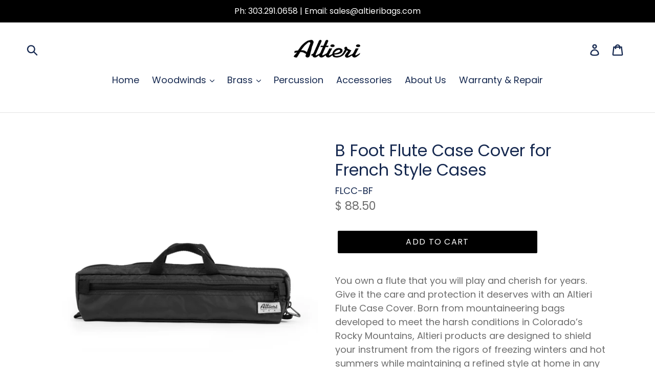

--- FILE ---
content_type: text/html; charset=utf-8
request_url: https://altieribags.com/collections/woodwinds/products/flute-b-foot-fitted-casecover
body_size: 21526
content:
<!doctype html>
<!--[if IE 9]> <html class="ie9 no-js" lang="en"> <![endif]-->
<!--[if (gt IE 9)|!(IE)]><!--> <html class="no-js" lang="en"> <!--<![endif]-->
<head>
  <meta charset="utf-8">
  <meta http-equiv="X-UA-Compatible" content="IE=edge,chrome=1">
  <meta name="viewport" content="width=device-width,initial-scale=1">
  <meta name="theme-color" content="#000000">
  <link rel="canonical" href="https://altieribags.com/products/flute-b-foot-fitted-casecover"><link rel="shortcut icon" href="//altieribags.com/cdn/shop/files/Altieri_Logo_Favicon_v.2024.2.15.jcs_32x32.png?v=1707916823" type="image/png"><title>B Foot Flute Case Cover for French Style Cases
&ndash; Altieri</title><meta name="description" content="Altieri B Foot Flute Fitted Casecover for French style cases. Heavy duty, water-resistant nylon packcloth. Inside lining protects flute from heat and moisture."><!-- /snippets/social-meta-tags.liquid -->




<meta property="og:site_name" content="Altieri ">
<meta property="og:url" content="https://altieribags.com/products/flute-b-foot-fitted-casecover">
<meta property="og:title" content="B Foot Flute Case Cover for French Style Cases">
<meta property="og:type" content="product">
<meta property="og:description" content="Altieri B Foot Flute Fitted Casecover for French style cases. Heavy duty, water-resistant nylon packcloth. Inside lining protects flute from heat and moisture.">

  <meta property="og:price:amount" content="88.50">
  <meta property="og:price:currency" content="USD">

<meta property="og:image" content="http://altieribags.com/cdn/shop/files/FLCC-BF_1-Black_1200x1200.jpg?v=1698863493"><meta property="og:image" content="http://altieribags.com/cdn/shop/files/FLCC-BF_2-Black_1200x1200.jpg?v=1698863287"><meta property="og:image" content="http://altieribags.com/cdn/shop/files/FLCC-BF_3-Black_1200x1200.jpg?v=1698863287">
<meta property="og:image:secure_url" content="https://altieribags.com/cdn/shop/files/FLCC-BF_1-Black_1200x1200.jpg?v=1698863493"><meta property="og:image:secure_url" content="https://altieribags.com/cdn/shop/files/FLCC-BF_2-Black_1200x1200.jpg?v=1698863287"><meta property="og:image:secure_url" content="https://altieribags.com/cdn/shop/files/FLCC-BF_3-Black_1200x1200.jpg?v=1698863287">


<meta name="twitter:card" content="summary_large_image">
<meta name="twitter:title" content="B Foot Flute Case Cover for French Style Cases">
<meta name="twitter:description" content="Altieri B Foot Flute Fitted Casecover for French style cases. Heavy duty, water-resistant nylon packcloth. Inside lining protects flute from heat and moisture.">


  <link href="//altieribags.com/cdn/shop/t/10/assets/theme.scss.css?v=130879220910673668571765674442" rel="stylesheet" type="text/css" media="all" />

  <script>
    var theme = {
      strings: {
        addToCart: "Add to cart",
        soldOut: "Sold out",
        unavailable: "Unavailable",
        regularPrice: "Regular price",
        sale: "Sale",
        showMore: "Show More",
        showLess: "Show Less",
        addressError: "Error looking up that address",
        addressNoResults: "No results for that address",
        addressQueryLimit: "You have exceeded the Google API usage limit. Consider upgrading to a \u003ca href=\"https:\/\/developers.google.com\/maps\/premium\/usage-limits\"\u003ePremium Plan\u003c\/a\u003e.",
        authError: "There was a problem authenticating your Google Maps account.",
        newWindow: "Opens in a new window.",
        external: "Opens external website.",
        newWindowExternal: "Opens external website in a new window."
      },
      moneyFormat: "$ {{amount}}"
    }

    document.documentElement.className = document.documentElement.className.replace('no-js', 'js');
  </script>

  <!--[if (lte IE 9) ]><script src="//altieribags.com/cdn/shop/t/10/assets/match-media.min.js?v=22265819453975888031535307953" type="text/javascript"></script><![endif]--><!--[if (gt IE 9)|!(IE)]><!--><script src="//altieribags.com/cdn/shop/t/10/assets/lazysizes.js?v=68441465964607740661535307953" async="async"></script><!--<![endif]-->
  <!--[if lte IE 9]><script src="//altieribags.com/cdn/shop/t/10/assets/lazysizes.min.js?v=3775"></script><![endif]-->

  <!--[if (gt IE 9)|!(IE)]><!--><script src="//altieribags.com/cdn/shop/t/10/assets/vendor.js?v=121857302354663160541535307954" defer="defer"></script><!--<![endif]-->
  <!--[if lte IE 9]><script src="//altieribags.com/cdn/shop/t/10/assets/vendor.js?v=121857302354663160541535307954"></script><![endif]-->

  <!--[if (gt IE 9)|!(IE)]><!--><script src="//altieribags.com/cdn/shop/t/10/assets/theme.js?v=102089471067032952831687977199" defer="defer"></script><!--<![endif]-->
  <!--[if lte IE 9]><script src="//altieribags.com/cdn/shop/t/10/assets/theme.js?v=102089471067032952831687977199"></script><![endif]-->

  <script>window.performance && window.performance.mark && window.performance.mark('shopify.content_for_header.start');</script><meta id="shopify-digital-wallet" name="shopify-digital-wallet" content="/9642458/digital_wallets/dialog">
<meta name="shopify-checkout-api-token" content="8b4cc12aaa489fc19c4253fca935a475">
<meta id="in-context-paypal-metadata" data-shop-id="9642458" data-venmo-supported="false" data-environment="production" data-locale="en_US" data-paypal-v4="true" data-currency="USD">
<link rel="alternate" type="application/json+oembed" href="https://altieribags.com/products/flute-b-foot-fitted-casecover.oembed">
<script async="async" src="/checkouts/internal/preloads.js?locale=en-US"></script>
<link rel="preconnect" href="https://shop.app" crossorigin="anonymous">
<script async="async" src="https://shop.app/checkouts/internal/preloads.js?locale=en-US&shop_id=9642458" crossorigin="anonymous"></script>
<script id="shopify-features" type="application/json">{"accessToken":"8b4cc12aaa489fc19c4253fca935a475","betas":["rich-media-storefront-analytics"],"domain":"altieribags.com","predictiveSearch":true,"shopId":9642458,"locale":"en"}</script>
<script>var Shopify = Shopify || {};
Shopify.shop = "altieri-instrument-bags.myshopify.com";
Shopify.locale = "en";
Shopify.currency = {"active":"USD","rate":"1.0"};
Shopify.country = "US";
Shopify.theme = {"name":"Debut","id":32359579699,"schema_name":"Debut","schema_version":"7.1.1","theme_store_id":796,"role":"main"};
Shopify.theme.handle = "null";
Shopify.theme.style = {"id":null,"handle":null};
Shopify.cdnHost = "altieribags.com/cdn";
Shopify.routes = Shopify.routes || {};
Shopify.routes.root = "/";</script>
<script type="module">!function(o){(o.Shopify=o.Shopify||{}).modules=!0}(window);</script>
<script>!function(o){function n(){var o=[];function n(){o.push(Array.prototype.slice.apply(arguments))}return n.q=o,n}var t=o.Shopify=o.Shopify||{};t.loadFeatures=n(),t.autoloadFeatures=n()}(window);</script>
<script>
  window.ShopifyPay = window.ShopifyPay || {};
  window.ShopifyPay.apiHost = "shop.app\/pay";
  window.ShopifyPay.redirectState = null;
</script>
<script id="shop-js-analytics" type="application/json">{"pageType":"product"}</script>
<script defer="defer" async type="module" src="//altieribags.com/cdn/shopifycloud/shop-js/modules/v2/client.init-shop-cart-sync_BdyHc3Nr.en.esm.js"></script>
<script defer="defer" async type="module" src="//altieribags.com/cdn/shopifycloud/shop-js/modules/v2/chunk.common_Daul8nwZ.esm.js"></script>
<script type="module">
  await import("//altieribags.com/cdn/shopifycloud/shop-js/modules/v2/client.init-shop-cart-sync_BdyHc3Nr.en.esm.js");
await import("//altieribags.com/cdn/shopifycloud/shop-js/modules/v2/chunk.common_Daul8nwZ.esm.js");

  window.Shopify.SignInWithShop?.initShopCartSync?.({"fedCMEnabled":true,"windoidEnabled":true});

</script>
<script>
  window.Shopify = window.Shopify || {};
  if (!window.Shopify.featureAssets) window.Shopify.featureAssets = {};
  window.Shopify.featureAssets['shop-js'] = {"shop-cart-sync":["modules/v2/client.shop-cart-sync_QYOiDySF.en.esm.js","modules/v2/chunk.common_Daul8nwZ.esm.js"],"init-fed-cm":["modules/v2/client.init-fed-cm_DchLp9rc.en.esm.js","modules/v2/chunk.common_Daul8nwZ.esm.js"],"shop-button":["modules/v2/client.shop-button_OV7bAJc5.en.esm.js","modules/v2/chunk.common_Daul8nwZ.esm.js"],"init-windoid":["modules/v2/client.init-windoid_DwxFKQ8e.en.esm.js","modules/v2/chunk.common_Daul8nwZ.esm.js"],"shop-cash-offers":["modules/v2/client.shop-cash-offers_DWtL6Bq3.en.esm.js","modules/v2/chunk.common_Daul8nwZ.esm.js","modules/v2/chunk.modal_CQq8HTM6.esm.js"],"shop-toast-manager":["modules/v2/client.shop-toast-manager_CX9r1SjA.en.esm.js","modules/v2/chunk.common_Daul8nwZ.esm.js"],"init-shop-email-lookup-coordinator":["modules/v2/client.init-shop-email-lookup-coordinator_UhKnw74l.en.esm.js","modules/v2/chunk.common_Daul8nwZ.esm.js"],"pay-button":["modules/v2/client.pay-button_DzxNnLDY.en.esm.js","modules/v2/chunk.common_Daul8nwZ.esm.js"],"avatar":["modules/v2/client.avatar_BTnouDA3.en.esm.js"],"init-shop-cart-sync":["modules/v2/client.init-shop-cart-sync_BdyHc3Nr.en.esm.js","modules/v2/chunk.common_Daul8nwZ.esm.js"],"shop-login-button":["modules/v2/client.shop-login-button_D8B466_1.en.esm.js","modules/v2/chunk.common_Daul8nwZ.esm.js","modules/v2/chunk.modal_CQq8HTM6.esm.js"],"init-customer-accounts-sign-up":["modules/v2/client.init-customer-accounts-sign-up_C8fpPm4i.en.esm.js","modules/v2/client.shop-login-button_D8B466_1.en.esm.js","modules/v2/chunk.common_Daul8nwZ.esm.js","modules/v2/chunk.modal_CQq8HTM6.esm.js"],"init-shop-for-new-customer-accounts":["modules/v2/client.init-shop-for-new-customer-accounts_CVTO0Ztu.en.esm.js","modules/v2/client.shop-login-button_D8B466_1.en.esm.js","modules/v2/chunk.common_Daul8nwZ.esm.js","modules/v2/chunk.modal_CQq8HTM6.esm.js"],"init-customer-accounts":["modules/v2/client.init-customer-accounts_dRgKMfrE.en.esm.js","modules/v2/client.shop-login-button_D8B466_1.en.esm.js","modules/v2/chunk.common_Daul8nwZ.esm.js","modules/v2/chunk.modal_CQq8HTM6.esm.js"],"shop-follow-button":["modules/v2/client.shop-follow-button_CkZpjEct.en.esm.js","modules/v2/chunk.common_Daul8nwZ.esm.js","modules/v2/chunk.modal_CQq8HTM6.esm.js"],"lead-capture":["modules/v2/client.lead-capture_BntHBhfp.en.esm.js","modules/v2/chunk.common_Daul8nwZ.esm.js","modules/v2/chunk.modal_CQq8HTM6.esm.js"],"checkout-modal":["modules/v2/client.checkout-modal_CfxcYbTm.en.esm.js","modules/v2/chunk.common_Daul8nwZ.esm.js","modules/v2/chunk.modal_CQq8HTM6.esm.js"],"shop-login":["modules/v2/client.shop-login_Da4GZ2H6.en.esm.js","modules/v2/chunk.common_Daul8nwZ.esm.js","modules/v2/chunk.modal_CQq8HTM6.esm.js"],"payment-terms":["modules/v2/client.payment-terms_MV4M3zvL.en.esm.js","modules/v2/chunk.common_Daul8nwZ.esm.js","modules/v2/chunk.modal_CQq8HTM6.esm.js"]};
</script>
<script>(function() {
  var isLoaded = false;
  function asyncLoad() {
    if (isLoaded) return;
    isLoaded = true;
    var urls = ["\/\/www.powr.io\/powr.js?powr-token=altieri-instrument-bags.myshopify.com\u0026external-type=shopify\u0026shop=altieri-instrument-bags.myshopify.com","https:\/\/api-na1.hubapi.com\/scriptloader\/v1\/39813751.js?shop=altieri-instrument-bags.myshopify.com"];
    for (var i = 0; i < urls.length; i++) {
      var s = document.createElement('script');
      s.type = 'text/javascript';
      s.async = true;
      s.src = urls[i];
      var x = document.getElementsByTagName('script')[0];
      x.parentNode.insertBefore(s, x);
    }
  };
  if(window.attachEvent) {
    window.attachEvent('onload', asyncLoad);
  } else {
    window.addEventListener('load', asyncLoad, false);
  }
})();</script>
<script id="__st">var __st={"a":9642458,"offset":-25200,"reqid":"4754ae3c-02a0-47db-887f-b8e835766231-1769025048","pageurl":"altieribags.com\/collections\/woodwinds\/products\/flute-b-foot-fitted-casecover","u":"ec69fc205dee","p":"product","rtyp":"product","rid":4272274628};</script>
<script>window.ShopifyPaypalV4VisibilityTracking = true;</script>
<script id="captcha-bootstrap">!function(){'use strict';const t='contact',e='account',n='new_comment',o=[[t,t],['blogs',n],['comments',n],[t,'customer']],c=[[e,'customer_login'],[e,'guest_login'],[e,'recover_customer_password'],[e,'create_customer']],r=t=>t.map((([t,e])=>`form[action*='/${t}']:not([data-nocaptcha='true']) input[name='form_type'][value='${e}']`)).join(','),a=t=>()=>t?[...document.querySelectorAll(t)].map((t=>t.form)):[];function s(){const t=[...o],e=r(t);return a(e)}const i='password',u='form_key',d=['recaptcha-v3-token','g-recaptcha-response','h-captcha-response',i],f=()=>{try{return window.sessionStorage}catch{return}},m='__shopify_v',_=t=>t.elements[u];function p(t,e,n=!1){try{const o=window.sessionStorage,c=JSON.parse(o.getItem(e)),{data:r}=function(t){const{data:e,action:n}=t;return t[m]||n?{data:e,action:n}:{data:t,action:n}}(c);for(const[e,n]of Object.entries(r))t.elements[e]&&(t.elements[e].value=n);n&&o.removeItem(e)}catch(o){console.error('form repopulation failed',{error:o})}}const l='form_type',E='cptcha';function T(t){t.dataset[E]=!0}const w=window,h=w.document,L='Shopify',v='ce_forms',y='captcha';let A=!1;((t,e)=>{const n=(g='f06e6c50-85a8-45c8-87d0-21a2b65856fe',I='https://cdn.shopify.com/shopifycloud/storefront-forms-hcaptcha/ce_storefront_forms_captcha_hcaptcha.v1.5.2.iife.js',D={infoText:'Protected by hCaptcha',privacyText:'Privacy',termsText:'Terms'},(t,e,n)=>{const o=w[L][v],c=o.bindForm;if(c)return c(t,g,e,D).then(n);var r;o.q.push([[t,g,e,D],n]),r=I,A||(h.body.append(Object.assign(h.createElement('script'),{id:'captcha-provider',async:!0,src:r})),A=!0)});var g,I,D;w[L]=w[L]||{},w[L][v]=w[L][v]||{},w[L][v].q=[],w[L][y]=w[L][y]||{},w[L][y].protect=function(t,e){n(t,void 0,e),T(t)},Object.freeze(w[L][y]),function(t,e,n,w,h,L){const[v,y,A,g]=function(t,e,n){const i=e?o:[],u=t?c:[],d=[...i,...u],f=r(d),m=r(i),_=r(d.filter((([t,e])=>n.includes(e))));return[a(f),a(m),a(_),s()]}(w,h,L),I=t=>{const e=t.target;return e instanceof HTMLFormElement?e:e&&e.form},D=t=>v().includes(t);t.addEventListener('submit',(t=>{const e=I(t);if(!e)return;const n=D(e)&&!e.dataset.hcaptchaBound&&!e.dataset.recaptchaBound,o=_(e),c=g().includes(e)&&(!o||!o.value);(n||c)&&t.preventDefault(),c&&!n&&(function(t){try{if(!f())return;!function(t){const e=f();if(!e)return;const n=_(t);if(!n)return;const o=n.value;o&&e.removeItem(o)}(t);const e=Array.from(Array(32),(()=>Math.random().toString(36)[2])).join('');!function(t,e){_(t)||t.append(Object.assign(document.createElement('input'),{type:'hidden',name:u})),t.elements[u].value=e}(t,e),function(t,e){const n=f();if(!n)return;const o=[...t.querySelectorAll(`input[type='${i}']`)].map((({name:t})=>t)),c=[...d,...o],r={};for(const[a,s]of new FormData(t).entries())c.includes(a)||(r[a]=s);n.setItem(e,JSON.stringify({[m]:1,action:t.action,data:r}))}(t,e)}catch(e){console.error('failed to persist form',e)}}(e),e.submit())}));const S=(t,e)=>{t&&!t.dataset[E]&&(n(t,e.some((e=>e===t))),T(t))};for(const o of['focusin','change'])t.addEventListener(o,(t=>{const e=I(t);D(e)&&S(e,y())}));const B=e.get('form_key'),M=e.get(l),P=B&&M;t.addEventListener('DOMContentLoaded',(()=>{const t=y();if(P)for(const e of t)e.elements[l].value===M&&p(e,B);[...new Set([...A(),...v().filter((t=>'true'===t.dataset.shopifyCaptcha))])].forEach((e=>S(e,t)))}))}(h,new URLSearchParams(w.location.search),n,t,e,['guest_login'])})(!0,!0)}();</script>
<script integrity="sha256-4kQ18oKyAcykRKYeNunJcIwy7WH5gtpwJnB7kiuLZ1E=" data-source-attribution="shopify.loadfeatures" defer="defer" src="//altieribags.com/cdn/shopifycloud/storefront/assets/storefront/load_feature-a0a9edcb.js" crossorigin="anonymous"></script>
<script crossorigin="anonymous" defer="defer" src="//altieribags.com/cdn/shopifycloud/storefront/assets/shopify_pay/storefront-65b4c6d7.js?v=20250812"></script>
<script data-source-attribution="shopify.dynamic_checkout.dynamic.init">var Shopify=Shopify||{};Shopify.PaymentButton=Shopify.PaymentButton||{isStorefrontPortableWallets:!0,init:function(){window.Shopify.PaymentButton.init=function(){};var t=document.createElement("script");t.src="https://altieribags.com/cdn/shopifycloud/portable-wallets/latest/portable-wallets.en.js",t.type="module",document.head.appendChild(t)}};
</script>
<script data-source-attribution="shopify.dynamic_checkout.buyer_consent">
  function portableWalletsHideBuyerConsent(e){var t=document.getElementById("shopify-buyer-consent"),n=document.getElementById("shopify-subscription-policy-button");t&&n&&(t.classList.add("hidden"),t.setAttribute("aria-hidden","true"),n.removeEventListener("click",e))}function portableWalletsShowBuyerConsent(e){var t=document.getElementById("shopify-buyer-consent"),n=document.getElementById("shopify-subscription-policy-button");t&&n&&(t.classList.remove("hidden"),t.removeAttribute("aria-hidden"),n.addEventListener("click",e))}window.Shopify?.PaymentButton&&(window.Shopify.PaymentButton.hideBuyerConsent=portableWalletsHideBuyerConsent,window.Shopify.PaymentButton.showBuyerConsent=portableWalletsShowBuyerConsent);
</script>
<script data-source-attribution="shopify.dynamic_checkout.cart.bootstrap">document.addEventListener("DOMContentLoaded",(function(){function t(){return document.querySelector("shopify-accelerated-checkout-cart, shopify-accelerated-checkout")}if(t())Shopify.PaymentButton.init();else{new MutationObserver((function(e,n){t()&&(Shopify.PaymentButton.init(),n.disconnect())})).observe(document.body,{childList:!0,subtree:!0})}}));
</script>
<link id="shopify-accelerated-checkout-styles" rel="stylesheet" media="screen" href="https://altieribags.com/cdn/shopifycloud/portable-wallets/latest/accelerated-checkout-backwards-compat.css" crossorigin="anonymous">
<style id="shopify-accelerated-checkout-cart">
        #shopify-buyer-consent {
  margin-top: 1em;
  display: inline-block;
  width: 100%;
}

#shopify-buyer-consent.hidden {
  display: none;
}

#shopify-subscription-policy-button {
  background: none;
  border: none;
  padding: 0;
  text-decoration: underline;
  font-size: inherit;
  cursor: pointer;
}

#shopify-subscription-policy-button::before {
  box-shadow: none;
}

      </style>

<script>window.performance && window.performance.mark && window.performance.mark('shopify.content_for_header.end');</script>

<script>window.BOLD = window.BOLD || {};
    window.BOLD.common = window.BOLD.common || {};
    window.BOLD.common.Shopify = window.BOLD.common.Shopify || {};
    window.BOLD.common.Shopify.shop = {
      domain: 'altieribags.com',
      permanent_domain: 'altieri-instrument-bags.myshopify.com',
      url: 'https://altieribags.com',
      secure_url: 'https://altieribags.com',
      money_format: "$ {{amount}}",
      currency: "USD"
    };
    window.BOLD.common.Shopify.customer = {
      id: null,
      tags: null,
    };
    window.BOLD.common.Shopify.cart = {"note":null,"attributes":{},"original_total_price":0,"total_price":0,"total_discount":0,"total_weight":0.0,"item_count":0,"items":[],"requires_shipping":false,"currency":"USD","items_subtotal_price":0,"cart_level_discount_applications":[],"checkout_charge_amount":0};
    window.BOLD.common.template = 'product';window.BOLD.common.Shopify.formatMoney = function(money, format) {
        function n(t, e) {
            return "undefined" == typeof t ? e : t
        }
        function r(t, e, r, i) {
            if (e = n(e, 2),
                r = n(r, ","),
                i = n(i, "."),
            isNaN(t) || null == t)
                return 0;
            t = (t / 100).toFixed(e);
            var o = t.split(".")
                , a = o[0].replace(/(\d)(?=(\d\d\d)+(?!\d))/g, "$1" + r)
                , s = o[1] ? i + o[1] : "";
            return a + s
        }
        "string" == typeof money && (money = money.replace(".", ""));
        var i = ""
            , o = /\{\{\s*(\w+)\s*\}\}/
            , a = format || window.BOLD.common.Shopify.shop.money_format || window.Shopify.money_format || "$ {{ amount }}";
        switch (a.match(o)[1]) {
            case "amount":
                i = r(money, 2, ",", ".");
                break;
            case "amount_no_decimals":
                i = r(money, 0, ",", ".");
                break;
            case "amount_with_comma_separator":
                i = r(money, 2, ".", ",");
                break;
            case "amount_no_decimals_with_comma_separator":
                i = r(money, 0, ".", ",");
                break;
            case "amount_with_space_separator":
                i = r(money, 2, " ", ",");
                break;
            case "amount_no_decimals_with_space_separator":
                i = r(money, 0, " ", ",");
                break;
            case "amount_with_apostrophe_separator":
                i = r(money, 2, "'", ".");
                break;
        }
        return a.replace(o, i);
    };
    window.BOLD.common.Shopify.saveProduct = function (handle, product) {
      if (typeof handle === 'string' && typeof window.BOLD.common.Shopify.products[handle] === 'undefined') {
        if (typeof product === 'number') {
          window.BOLD.common.Shopify.handles[product] = handle;
          product = { id: product };
        }
        window.BOLD.common.Shopify.products[handle] = product;
      }
    };
    window.BOLD.common.Shopify.saveVariant = function (variant_id, variant) {
      if (typeof variant_id === 'number' && typeof window.BOLD.common.Shopify.variants[variant_id] === 'undefined') {
        window.BOLD.common.Shopify.variants[variant_id] = variant;
      }
    };window.BOLD.common.Shopify.products = window.BOLD.common.Shopify.products || {};
    window.BOLD.common.Shopify.variants = window.BOLD.common.Shopify.variants || {};
    window.BOLD.common.Shopify.handles = window.BOLD.common.Shopify.handles || {};window.BOLD.common.Shopify.handle = "flute-b-foot-fitted-casecover"
window.BOLD.common.Shopify.saveProduct("flute-b-foot-fitted-casecover", 4272274628);window.BOLD.common.Shopify.saveVariant(31247908864140, { product_id: 4272274628, product_handle: "flute-b-foot-fitted-casecover", price: 8850, group_id: '', csp_metafield: {}});window.BOLD.apps_installed = {"Product Options":2} || {};window.BOLD.common.Shopify.saveProduct("flute-b-foot-fitted-casecover", 4272274628);window.BOLD.common.Shopify.saveVariant(31247908864140, { product_id: 4272274628, product_handle: "flute-b-foot-fitted-casecover", price: 8850, group_id: '', csp_metafield: {}});window.BOLD.common.Shopify.saveProduct("flute-piccolo-combo-casecover", 1188790084);window.BOLD.common.Shopify.saveVariant(31248033317004, { product_id: 1188790084, product_handle: "flute-piccolo-combo-casecover", price: 18850, group_id: '', csp_metafield: {}});window.BOLD.common.Shopify.saveProduct("flute-c-foot-fitted-casecover", 1188753156);window.BOLD.common.Shopify.saveVariant(31247906111628, { product_id: 1188753156, product_handle: "flute-c-foot-fitted-casecover", price: 8850, group_id: '', csp_metafield: {}});window.BOLD.common.Shopify.saveProduct("oboe-casecover", 6348968900);window.BOLD.common.Shopify.saveVariant(21950231364, { product_id: 6348968900, product_handle: "oboe-casecover", price: 14850, group_id: '', csp_metafield: {}});window.BOLD.common.Shopify.saveProduct("oboe-english-horn-combo-laptop-gigbag", 6348917764);window.BOLD.common.Shopify.saveVariant(21949982020, { product_id: 6348917764, product_handle: "oboe-english-horn-combo-laptop-gigbag", price: 25850, group_id: '', csp_metafield: {}});window.BOLD.common.Shopify.saveProduct("english-horn-oboe-traveler", 6328818436);window.BOLD.common.Shopify.saveVariant(21804321924, { product_id: 6328818436, product_handle: "english-horn-oboe-traveler", price: 17850, group_id: '', csp_metafield: {}});window.BOLD.common.Shopify.saveProduct("oboe-traveler", 6328800004);window.BOLD.common.Shopify.saveVariant(21804173252, { product_id: 6328800004, product_handle: "oboe-traveler", price: 17850, group_id: '', csp_metafield: {}});window.BOLD.common.Shopify.saveProduct("oboe-casecover-double-pockets", 6328777540);window.BOLD.common.Shopify.saveVariant(21804004868, { product_id: 6328777540, product_handle: "oboe-casecover-double-pockets", price: 15850, group_id: '', csp_metafield: {}});window.BOLD.common.Shopify.saveProduct("bass-clarinet-gigbag-for-low-c", 6294143812);window.BOLD.common.Shopify.saveVariant(21646561220, { product_id: 6294143812, product_handle: "bass-clarinet-gigbag-for-low-c", price: 39850, group_id: '', csp_metafield: {}});window.BOLD.common.Shopify.saveProduct("clarinet-gigbag-for-low-e-76e", 6294126532);window.BOLD.common.Shopify.saveVariant(21646498692, { product_id: 6294126532, product_handle: "clarinet-gigbag-for-low-e-76e", price: 37850, group_id: '', csp_metafield: {}});window.BOLD.common.Shopify.saveProduct("alto-flutes-and-laptop-backpack", 4950428868);window.BOLD.common.Shopify.saveVariant(31247915647116, { product_id: 4950428868, product_handle: "alto-flutes-and-laptop-backpack", price: 24850, group_id: '', csp_metafield: {}});window.BOLD.common.Shopify.saveProduct("flutes-and-laptop-backpack", 4819960132);window.BOLD.common.Shopify.saveVariant(31246386626700, { product_id: 4819960132, product_handle: "flutes-and-laptop-backpack", price: 24850, group_id: '', csp_metafield: {}});window.BOLD.common.Shopify.saveProduct("flute-piccolo-combo-casecover-deluxe-compact", 4767841668);window.BOLD.common.Shopify.saveVariant(31248033972364, { product_id: 4767841668, product_handle: "flute-piccolo-combo-casecover-deluxe-compact", price: 17850, group_id: '', csp_metafield: {}});window.BOLD.common.Shopify.saveProduct("single-clarinet-single-pocket-buffet-style-pochette-casecover-clcc-po", 4297557901452);window.BOLD.common.Shopify.saveVariant(31466205773964, { product_id: 4297557901452, product_handle: "single-clarinet-single-pocket-buffet-style-pochette-casecover-clcc-po", price: 13850, group_id: '', csp_metafield: {}});window.BOLD.common.Shopify.saveProduct("flute-piccolo-double-casecover", 4272779268);window.BOLD.common.Shopify.saveVariant(31247918399628, { product_id: 4272779268, product_handle: "flute-piccolo-double-casecover", price: 11850, group_id: '', csp_metafield: {}});window.BOLD.common.Shopify.saveProduct("piccolo-flute-fitted-casecover-yamaha", 4272744772);window.BOLD.common.Shopify.saveVariant(31248032956556, { product_id: 4272744772, product_handle: "piccolo-flute-fitted-casecover-yamaha", price: 6850, group_id: '', csp_metafield: {}});window.BOLD.common.Shopify.saveProduct("b-foot-flute-casecover-french", 4272529476);window.BOLD.common.Shopify.saveVariant(40106125380, { product_id: 4272529476, product_handle: "b-foot-flute-casecover-french", price: 8050, group_id: '', csp_metafield: {}});window.BOLD.common.Shopify.saveProduct("alto-flute-piccolo-combo-traveler", 4272416708);window.BOLD.common.Shopify.saveVariant(31247916073100, { product_id: 4272416708, product_handle: "alto-flute-piccolo-combo-traveler", price: 20850, group_id: '', csp_metafield: {}});window.BOLD.common.Shopify.saveProduct("c-foot-flute-fitted-casecover-student", 4272377668);window.BOLD.common.Shopify.saveVariant(31247918858380, { product_id: 4272377668, product_handle: "c-foot-flute-fitted-casecover-student", price: 8850, group_id: '', csp_metafield: {}});window.BOLD.common.Shopify.saveProduct("b-foot-flute-fitted-casecover-90bt", 4272323140);window.BOLD.common.Shopify.saveVariant(31247909879948, { product_id: 4272323140, product_handle: "b-foot-flute-fitted-casecover-90bt", price: 8850, group_id: '', csp_metafield: {}});window.BOLD.common.Shopify.saveProduct("flute-piccolo-combo-casecover-with-double-pocket", 4271844548);window.BOLD.common.Shopify.saveVariant(31247917416588, { product_id: 4271844548, product_handle: "flute-piccolo-combo-casecover-with-double-pocket", price: 17850, group_id: '', csp_metafield: {}});window.BOLD.common.Shopify.saveProduct("copy-of-alto-flute-piccolo-combo-casecover-backpack-21a-1", 4271787140);window.BOLD.common.Shopify.saveVariant(14041379524, { product_id: 4271787140, product_handle: "copy-of-alto-flute-piccolo-combo-casecover-backpack-21a-1", price: 19850, group_id: '', csp_metafield: {}});window.BOLD.common.Shopify.saveProduct("english-horn-oboe-double-pocket-for-loree-double-case", 2258247745587);window.BOLD.common.Shopify.saveVariant(18693259231283, { product_id: 2258247745587, product_handle: "english-horn-oboe-double-pocket-for-loree-double-case", price: 15850, group_id: '', csp_metafield: {}});window.BOLD.common.Shopify.saveProduct("bassoon-traveler-for-standard-fox-batv-fo", 1942100410419);window.BOLD.common.Shopify.saveVariant(17676259000371, { product_id: 1942100410419, product_handle: "bassoon-traveler-for-standard-fox-batv-fo", price: 23850, group_id: '', csp_metafield: {}});window.BOLD.common.Shopify.saveProduct("clarinet-double-case-traveler-cltv-db", 1942177022003);window.BOLD.common.Shopify.saveVariant(31293452779660, { product_id: 1942177022003, product_handle: "clarinet-double-case-traveler-cltv-db", price: 19850, group_id: '', csp_metafield: {}});window.BOLD.common.Shopify.saveProduct("clarinet-double-case-with-double-pocket-casecover-cldp-db", 1942207103027);window.BOLD.common.Shopify.saveVariant(31293615603852, { product_id: 1942207103027, product_handle: "clarinet-double-case-with-double-pocket-casecover-cldp-db", price: 17850, group_id: '', csp_metafield: {}});window.BOLD.common.Shopify.saveProduct("contrabassoon-gigbag-for-amati-cbgb-am", 1942249373747);window.BOLD.common.Shopify.saveVariant(17676624265267, { product_id: 1942249373747, product_handle: "contrabassoon-gigbag-for-amati-cbgb-am", price: 41850, group_id: '', csp_metafield: {}});window.BOLD.common.Shopify.saveProduct("single-small-double-clarinet-laptop-gigbag-deluxe", 3821606276);window.BOLD.common.Shopify.saveVariant(31466721083532, { product_id: 3821606276, product_handle: "single-small-double-clarinet-laptop-gigbag-deluxe", price: 24850, group_id: '', csp_metafield: {}});window.BOLD.common.Shopify.saveProduct("single-clarinet-casecover-traveler", 3821443460);window.BOLD.common.Shopify.saveVariant(11745444484, { product_id: 3821443460, product_handle: "single-clarinet-casecover-traveler", price: 19850, group_id: '', csp_metafield: {}});window.BOLD.common.Shopify.saveProduct("single-clarinet-casecover-double-pocket", 3819802052);window.BOLD.common.Shopify.saveVariant(31677047767180, { product_id: 3819802052, product_handle: "single-clarinet-casecover-double-pocket", price: 15850, group_id: '', csp_metafield: {}});window.BOLD.common.Shopify.saveProduct("contrabassoon-gigbag-fox", 3710777028);window.BOLD.common.Shopify.saveVariant(11229208900, { product_id: 3710777028, product_handle: "contrabassoon-gigbag-fox", price: 41850, group_id: '', csp_metafield: {}});window.BOLD.common.Shopify.saveProduct("bassoon-gigbag-50a", 3710561668);window.BOLD.common.Shopify.saveVariant(5256164966437, { product_id: 3710561668, product_handle: "bassoon-gigbag-50a", price: 37850, group_id: '', csp_metafield: {}});window.BOLD.common.Shopify.saveProduct("bassoon-gigbag-50b-gentlemans", 478065164325);window.BOLD.common.Shopify.saveVariant(5256168046629, { product_id: 478065164325, product_handle: "bassoon-gigbag-50b-gentlemans", price: 35850, group_id: '', csp_metafield: {}});window.BOLD.common.Shopify.saveProduct("clarinet-single-case-cover-for-attache", 6261916270759);window.BOLD.common.Shopify.saveVariant(38109642948775, { product_id: 6261916270759, product_handle: "clarinet-single-case-cover-for-attache", price: 13850, group_id: '', csp_metafield: {}});window.BOLD.common.Shopify.saveProduct("copy-of-bassoon-traveler-for-gewa", 6852523819175);window.BOLD.common.Shopify.saveVariant(40434488508583, { product_id: 6852523819175, product_handle: "copy-of-bassoon-traveler-for-gewa", price: 23850, group_id: '', csp_metafield: {}});window.BOLD.common.Shopify.saveProduct("bassoon-traveler-for-heckel-gentlemens-case", 7346467831975);window.BOLD.common.Shopify.saveVariant(42463696617639, { product_id: 7346467831975, product_handle: "bassoon-traveler-for-heckel-gentlemens-case", price: 23850, group_id: '', csp_metafield: {}});window.BOLD.common.Shopify.metafields = window.BOLD.common.Shopify.metafields || {};window.BOLD.common.Shopify.metafields["bold_rp"] = {};window.BOLD.common.Shopify.metafields["bold_csp_defaults"] = {};window.BOLD.common.cacheParams = window.BOLD.common.cacheParams || {};
    window.BOLD.common.cacheParams.options = 1667990209;
</script>

<script>
    window.BOLD.common.cacheParams.options = 1768946028;
</script>
<link href="//altieribags.com/cdn/shop/t/10/assets/bold-options.css?v=75767422535009750991536619143" rel="stylesheet" type="text/css" media="all" />
<script defer src="https://options.shopapps.site/js/options.js"></script><script>
          var currentScript = document.currentScript || document.scripts[document.scripts.length - 1];
          var boldVariantIds =[31247908864140];
          var boldProductHandle ="flute-b-foot-fitted-casecover";
          var BOLD = BOLD || {};
          BOLD.products = BOLD.products || {};
          BOLD.variant_lookup = BOLD.variant_lookup || {};
          if (window.BOLD && !BOLD.common) {
              BOLD.common = BOLD.common || {};
              BOLD.common.Shopify = BOLD.common.Shopify || {};
              window.BOLD.common.Shopify.products = window.BOLD.common.Shopify.products || {};
              window.BOLD.common.Shopify.variants = window.BOLD.common.Shopify.variants || {};
              window.BOLD.common.Shopify.handles = window.BOLD.common.Shopify.handles || {};
              window.BOLD.common.Shopify.saveProduct = function (handle, product) {
                  if (typeof handle === 'string' && typeof window.BOLD.common.Shopify.products[handle] === 'undefined') {
                      if (typeof product === 'number') {
                          window.BOLD.common.Shopify.handles[product] = handle;
                          product = { id: product };
                      }
                      window.BOLD.common.Shopify.products[handle] = product;
                  }
              };
              window.BOLD.common.Shopify.saveVariant = function (variant_id, variant) {
                  if (typeof variant_id === 'number' && typeof window.BOLD.common.Shopify.variants[variant_id] === 'undefined') {
                      window.BOLD.common.Shopify.variants[variant_id] = variant;
                  }
              };
          }

          for (var boldIndex = 0; boldIndex < boldVariantIds.length; boldIndex = boldIndex + 1) {
            BOLD.variant_lookup[boldVariantIds[boldIndex]] = boldProductHandle;
          }

          BOLD.products[boldProductHandle] ={
    "id":4272274628,
    "title":"B Foot Flute Case Cover for French Style Cases","handle":"flute-b-foot-fitted-casecover",
    "description":"\u003cp\u003eYou own a flute that you will play and cherish for years. Give it the care and protection it deserves with an Altieri Flute Case Cover. Born from mountaineering bags developed to meet the harsh conditions in Colorado’s Rocky Mountains, Altieri products are designed to shield your instrument from the rigors of freezing winters and hot summers while maintaining a refined style at home in any concert hall.\u003c\/p\u003e\n\u003cp\u003eFeatures\u003cbr\u003e• One outside front flap zipper pocket\u003c\/p\u003e\n\u003cp\u003eHow it’s carried:\u003cbr\u003e• \u003cmeta charset=\"utf-8\"\u003e\u003cspan\u003eWebbed handle\u003c\/span\u003e\u003cbr\u003e• Detachable, adjustable shoulder strap\u003c\/p\u003e\n\u003cp\u003eHow it protects:\u003cbr\u003e• 4-layer quilted liner stabilizes your instrument while protecting it from heat, cold, and moisture\u003cbr\u003e• Outer shell is a heavy duty, water resistant nylon Packcloth that lasts for years\u003cbr\u003e• A stylish, Ultrasuede interior finish that is lint and fuzz free\u003c\/p\u003e\n\u003cp\u003e\u003cstrong\u003eBag measurements:\u003c\/strong\u003e\u003c\/p\u003e\n\u003cp\u003e\u003cspan\u003e44.5cm long x 10cm wide x 6.5cm deep\u003c\/span\u003e\u003cbr\u003e\u003cspan\u003e17.5” long x 4” wide x 2.5” deep\u003c\/span\u003e\u003c\/p\u003e\n\u003cp\u003e \u003c\/p\u003e\n\u003cp\u003e\u003cspan\u003eProudly Made in Denver, Colorado\u003c\/span\u003e\u003c\/p\u003e\n\u003cul\u003e\u003c\/ul\u003e\n\u003cp\u003e \u003c\/p\u003e",
    "published_at":"2015-08-19T14:15:00",
    "created_at":"2016-01-27T14:46:42",
    "vendor":"Altieri Instrument Bags",
    "type":"Flute Bags",
    "tags":["B foot","fitted","flute","Pull From Inventory"],
    "price":8850,
    "price_min":8850,
    "price_max":8850,
    "price_varies":null,
    "compare_at_price":null,
    "compare_at_price_min":0,
    "compare_at_price_max":0,
    "compare_at_price_varies":null,
    "all_variant_ids":[31247908864140],
    "variants":[{"id":31247908864140,"title":"Default Title","option1":"Default Title","option2":null,"option3":null,"sku":"FLCC-BF","requires_shipping":true,"taxable":true,"featured_image":null,"available":true,"name":"B Foot Flute Case Cover for French Style Cases","public_title":null,"options":["Default Title"],"price":8850,"weight":454,"compare_at_price":null,"inventory_quantity":-66,"inventory_management":null,"inventory_policy":"deny","barcode":null,"requires_selling_plan":false,"selling_plan_allocations":[]}],
    "available":null,"images":["\/\/altieribags.com\/cdn\/shop\/files\/FLCC-BF_1-Black.jpg?v=1698863493","\/\/altieribags.com\/cdn\/shop\/files\/FLCC-BF_2-Black.jpg?v=1698863287","\/\/altieribags.com\/cdn\/shop\/files\/FLCC-BF_3-Black.jpg?v=1698863287","\/\/altieribags.com\/cdn\/shop\/files\/FLCC-BF_4-Black.jpg?v=1698863287"],"featured_image":"\/\/altieribags.com\/cdn\/shop\/files\/FLCC-BF_1-Black.jpg?v=1698863493",
    "options":["Title"],
    "url":"\/products\/flute-b-foot-fitted-casecover"};var boldCSPMetafields = {};
          var boldTempProduct ={"id":4272274628,"title":"B Foot Flute Case Cover for French Style Cases","handle":"flute-b-foot-fitted-casecover","description":"\u003cp\u003eYou own a flute that you will play and cherish for years. Give it the care and protection it deserves with an Altieri Flute Case Cover. Born from mountaineering bags developed to meet the harsh conditions in Colorado’s Rocky Mountains, Altieri products are designed to shield your instrument from the rigors of freezing winters and hot summers while maintaining a refined style at home in any concert hall.\u003c\/p\u003e\n\u003cp\u003eFeatures\u003cbr\u003e• One outside front flap zipper pocket\u003c\/p\u003e\n\u003cp\u003eHow it’s carried:\u003cbr\u003e• \u003cmeta charset=\"utf-8\"\u003e\u003cspan\u003eWebbed handle\u003c\/span\u003e\u003cbr\u003e• Detachable, adjustable shoulder strap\u003c\/p\u003e\n\u003cp\u003eHow it protects:\u003cbr\u003e• 4-layer quilted liner stabilizes your instrument while protecting it from heat, cold, and moisture\u003cbr\u003e• Outer shell is a heavy duty, water resistant nylon Packcloth that lasts for years\u003cbr\u003e• A stylish, Ultrasuede interior finish that is lint and fuzz free\u003c\/p\u003e\n\u003cp\u003e\u003cstrong\u003eBag measurements:\u003c\/strong\u003e\u003c\/p\u003e\n\u003cp\u003e\u003cspan\u003e44.5cm long x 10cm wide x 6.5cm deep\u003c\/span\u003e\u003cbr\u003e\u003cspan\u003e17.5” long x 4” wide x 2.5” deep\u003c\/span\u003e\u003c\/p\u003e\n\u003cp\u003e \u003c\/p\u003e\n\u003cp\u003e\u003cspan\u003eProudly Made in Denver, Colorado\u003c\/span\u003e\u003c\/p\u003e\n\u003cul\u003e\u003c\/ul\u003e\n\u003cp\u003e \u003c\/p\u003e","published_at":"2015-08-19T14:15:00-06:00","created_at":"2016-01-27T14:46:42-07:00","vendor":"Altieri Instrument Bags","type":"Flute Bags","tags":["B foot","fitted","flute","Pull From Inventory"],"price":8850,"price_min":8850,"price_max":8850,"available":true,"price_varies":false,"compare_at_price":null,"compare_at_price_min":0,"compare_at_price_max":0,"compare_at_price_varies":false,"variants":[{"id":31247908864140,"title":"Default Title","option1":"Default Title","option2":null,"option3":null,"sku":"FLCC-BF","requires_shipping":true,"taxable":true,"featured_image":null,"available":true,"name":"B Foot Flute Case Cover for French Style Cases","public_title":null,"options":["Default Title"],"price":8850,"weight":454,"compare_at_price":null,"inventory_quantity":-66,"inventory_management":null,"inventory_policy":"deny","barcode":null,"requires_selling_plan":false,"selling_plan_allocations":[]}],"images":["\/\/altieribags.com\/cdn\/shop\/files\/FLCC-BF_1-Black.jpg?v=1698863493","\/\/altieribags.com\/cdn\/shop\/files\/FLCC-BF_2-Black.jpg?v=1698863287","\/\/altieribags.com\/cdn\/shop\/files\/FLCC-BF_3-Black.jpg?v=1698863287","\/\/altieribags.com\/cdn\/shop\/files\/FLCC-BF_4-Black.jpg?v=1698863287"],"featured_image":"\/\/altieribags.com\/cdn\/shop\/files\/FLCC-BF_1-Black.jpg?v=1698863493","options":["Title"],"media":[{"alt":null,"id":28196252287143,"position":1,"preview_image":{"aspect_ratio":1.0,"height":4800,"width":4800,"src":"\/\/altieribags.com\/cdn\/shop\/files\/FLCC-BF_1-Black.jpg?v=1698863493"},"aspect_ratio":1.0,"height":4800,"media_type":"image","src":"\/\/altieribags.com\/cdn\/shop\/files\/FLCC-BF_1-Black.jpg?v=1698863493","width":4800},{"alt":null,"id":28196252450983,"position":2,"preview_image":{"aspect_ratio":1.0,"height":4800,"width":4800,"src":"\/\/altieribags.com\/cdn\/shop\/files\/FLCC-BF_2-Black.jpg?v=1698863287"},"aspect_ratio":1.0,"height":4800,"media_type":"image","src":"\/\/altieribags.com\/cdn\/shop\/files\/FLCC-BF_2-Black.jpg?v=1698863287","width":4800},{"alt":null,"id":28196252483751,"position":3,"preview_image":{"aspect_ratio":1.0,"height":4800,"width":4800,"src":"\/\/altieribags.com\/cdn\/shop\/files\/FLCC-BF_3-Black.jpg?v=1698863287"},"aspect_ratio":1.0,"height":4800,"media_type":"image","src":"\/\/altieribags.com\/cdn\/shop\/files\/FLCC-BF_3-Black.jpg?v=1698863287","width":4800},{"alt":null,"id":28196252516519,"position":4,"preview_image":{"aspect_ratio":1.0,"height":4800,"width":4800,"src":"\/\/altieribags.com\/cdn\/shop\/files\/FLCC-BF_4-Black.jpg?v=1698863287"},"aspect_ratio":1.0,"height":4800,"media_type":"image","src":"\/\/altieribags.com\/cdn\/shop\/files\/FLCC-BF_4-Black.jpg?v=1698863287","width":4800}],"requires_selling_plan":false,"selling_plan_groups":[],"content":"\u003cp\u003eYou own a flute that you will play and cherish for years. Give it the care and protection it deserves with an Altieri Flute Case Cover. Born from mountaineering bags developed to meet the harsh conditions in Colorado’s Rocky Mountains, Altieri products are designed to shield your instrument from the rigors of freezing winters and hot summers while maintaining a refined style at home in any concert hall.\u003c\/p\u003e\n\u003cp\u003eFeatures\u003cbr\u003e• One outside front flap zipper pocket\u003c\/p\u003e\n\u003cp\u003eHow it’s carried:\u003cbr\u003e• \u003cmeta charset=\"utf-8\"\u003e\u003cspan\u003eWebbed handle\u003c\/span\u003e\u003cbr\u003e• Detachable, adjustable shoulder strap\u003c\/p\u003e\n\u003cp\u003eHow it protects:\u003cbr\u003e• 4-layer quilted liner stabilizes your instrument while protecting it from heat, cold, and moisture\u003cbr\u003e• Outer shell is a heavy duty, water resistant nylon Packcloth that lasts for years\u003cbr\u003e• A stylish, Ultrasuede interior finish that is lint and fuzz free\u003c\/p\u003e\n\u003cp\u003e\u003cstrong\u003eBag measurements:\u003c\/strong\u003e\u003c\/p\u003e\n\u003cp\u003e\u003cspan\u003e44.5cm long x 10cm wide x 6.5cm deep\u003c\/span\u003e\u003cbr\u003e\u003cspan\u003e17.5” long x 4” wide x 2.5” deep\u003c\/span\u003e\u003c\/p\u003e\n\u003cp\u003e \u003c\/p\u003e\n\u003cp\u003e\u003cspan\u003eProudly Made in Denver, Colorado\u003c\/span\u003e\u003c\/p\u003e\n\u003cul\u003e\u003c\/ul\u003e\n\u003cp\u003e \u003c\/p\u003e"};
          var bold_rp =[{}];
          if(boldTempProduct){
            window.BOLD.common.Shopify.saveProduct(boldTempProduct.handle, boldTempProduct.id);
            for (var boldIndex = 0; boldTempProduct && boldIndex < boldTempProduct.variants.length; boldIndex = boldIndex + 1){
              var rp_group_id = bold_rp[boldIndex].rp_group_id ? '' + bold_rp[boldIndex].rp_group_id : '';
              window.BOLD.common.Shopify.saveVariant(
                  boldTempProduct.variants[boldIndex].id,
                  {
                    product_id: boldTempProduct.id,
                    product_handle: boldTempProduct.handle,
                    price: boldTempProduct.variants[boldIndex].price,
                    group_id: rp_group_id,
                    csp_metafield: boldCSPMetafields[boldTempProduct.variants[boldIndex].id]
                  }
              );
            }
          }

          currentScript.parentNode.removeChild(currentScript);
        </script><link href="//altieribags.com/cdn/shop/t/10/assets/bold.css?v=40795421380047719981536619639" rel="stylesheet" type="text/css" media="all" />

<!--   This area was rendered by Powerful Formbuilder App --> 
	<link href="//altieribags.com/cdn/shop/t/10/assets/globoformbuilder.css?v=8368073389884140681736398332" rel="stylesheet" type="text/css" media="all"><script src="//altieribags.com/cdn/shop/t/10/assets/globoformbuilder.js?v=17099765241279188791537736662" defer="defer" type="text/javascript"></script>
	<script> 
		 
			var PFB_product_name = 'B Foot Flute Case Cover for French Style Cases'; 
			var PFB_product_url = '/products/flute-b-foot-fitted-casecover'; 
		 
		 
	</script> 
<!-- End Area -->
<link href="https://monorail-edge.shopifysvc.com" rel="dns-prefetch">
<script>(function(){if ("sendBeacon" in navigator && "performance" in window) {try {var session_token_from_headers = performance.getEntriesByType('navigation')[0].serverTiming.find(x => x.name == '_s').description;} catch {var session_token_from_headers = undefined;}var session_cookie_matches = document.cookie.match(/_shopify_s=([^;]*)/);var session_token_from_cookie = session_cookie_matches && session_cookie_matches.length === 2 ? session_cookie_matches[1] : "";var session_token = session_token_from_headers || session_token_from_cookie || "";function handle_abandonment_event(e) {var entries = performance.getEntries().filter(function(entry) {return /monorail-edge.shopifysvc.com/.test(entry.name);});if (!window.abandonment_tracked && entries.length === 0) {window.abandonment_tracked = true;var currentMs = Date.now();var navigation_start = performance.timing.navigationStart;var payload = {shop_id: 9642458,url: window.location.href,navigation_start,duration: currentMs - navigation_start,session_token,page_type: "product"};window.navigator.sendBeacon("https://monorail-edge.shopifysvc.com/v1/produce", JSON.stringify({schema_id: "online_store_buyer_site_abandonment/1.1",payload: payload,metadata: {event_created_at_ms: currentMs,event_sent_at_ms: currentMs}}));}}window.addEventListener('pagehide', handle_abandonment_event);}}());</script>
<script id="web-pixels-manager-setup">(function e(e,d,r,n,o){if(void 0===o&&(o={}),!Boolean(null===(a=null===(i=window.Shopify)||void 0===i?void 0:i.analytics)||void 0===a?void 0:a.replayQueue)){var i,a;window.Shopify=window.Shopify||{};var t=window.Shopify;t.analytics=t.analytics||{};var s=t.analytics;s.replayQueue=[],s.publish=function(e,d,r){return s.replayQueue.push([e,d,r]),!0};try{self.performance.mark("wpm:start")}catch(e){}var l=function(){var e={modern:/Edge?\/(1{2}[4-9]|1[2-9]\d|[2-9]\d{2}|\d{4,})\.\d+(\.\d+|)|Firefox\/(1{2}[4-9]|1[2-9]\d|[2-9]\d{2}|\d{4,})\.\d+(\.\d+|)|Chrom(ium|e)\/(9{2}|\d{3,})\.\d+(\.\d+|)|(Maci|X1{2}).+ Version\/(15\.\d+|(1[6-9]|[2-9]\d|\d{3,})\.\d+)([,.]\d+|)( \(\w+\)|)( Mobile\/\w+|) Safari\/|Chrome.+OPR\/(9{2}|\d{3,})\.\d+\.\d+|(CPU[ +]OS|iPhone[ +]OS|CPU[ +]iPhone|CPU IPhone OS|CPU iPad OS)[ +]+(15[._]\d+|(1[6-9]|[2-9]\d|\d{3,})[._]\d+)([._]\d+|)|Android:?[ /-](13[3-9]|1[4-9]\d|[2-9]\d{2}|\d{4,})(\.\d+|)(\.\d+|)|Android.+Firefox\/(13[5-9]|1[4-9]\d|[2-9]\d{2}|\d{4,})\.\d+(\.\d+|)|Android.+Chrom(ium|e)\/(13[3-9]|1[4-9]\d|[2-9]\d{2}|\d{4,})\.\d+(\.\d+|)|SamsungBrowser\/([2-9]\d|\d{3,})\.\d+/,legacy:/Edge?\/(1[6-9]|[2-9]\d|\d{3,})\.\d+(\.\d+|)|Firefox\/(5[4-9]|[6-9]\d|\d{3,})\.\d+(\.\d+|)|Chrom(ium|e)\/(5[1-9]|[6-9]\d|\d{3,})\.\d+(\.\d+|)([\d.]+$|.*Safari\/(?![\d.]+ Edge\/[\d.]+$))|(Maci|X1{2}).+ Version\/(10\.\d+|(1[1-9]|[2-9]\d|\d{3,})\.\d+)([,.]\d+|)( \(\w+\)|)( Mobile\/\w+|) Safari\/|Chrome.+OPR\/(3[89]|[4-9]\d|\d{3,})\.\d+\.\d+|(CPU[ +]OS|iPhone[ +]OS|CPU[ +]iPhone|CPU IPhone OS|CPU iPad OS)[ +]+(10[._]\d+|(1[1-9]|[2-9]\d|\d{3,})[._]\d+)([._]\d+|)|Android:?[ /-](13[3-9]|1[4-9]\d|[2-9]\d{2}|\d{4,})(\.\d+|)(\.\d+|)|Mobile Safari.+OPR\/([89]\d|\d{3,})\.\d+\.\d+|Android.+Firefox\/(13[5-9]|1[4-9]\d|[2-9]\d{2}|\d{4,})\.\d+(\.\d+|)|Android.+Chrom(ium|e)\/(13[3-9]|1[4-9]\d|[2-9]\d{2}|\d{4,})\.\d+(\.\d+|)|Android.+(UC? ?Browser|UCWEB|U3)[ /]?(15\.([5-9]|\d{2,})|(1[6-9]|[2-9]\d|\d{3,})\.\d+)\.\d+|SamsungBrowser\/(5\.\d+|([6-9]|\d{2,})\.\d+)|Android.+MQ{2}Browser\/(14(\.(9|\d{2,})|)|(1[5-9]|[2-9]\d|\d{3,})(\.\d+|))(\.\d+|)|K[Aa][Ii]OS\/(3\.\d+|([4-9]|\d{2,})\.\d+)(\.\d+|)/},d=e.modern,r=e.legacy,n=navigator.userAgent;return n.match(d)?"modern":n.match(r)?"legacy":"unknown"}(),u="modern"===l?"modern":"legacy",c=(null!=n?n:{modern:"",legacy:""})[u],f=function(e){return[e.baseUrl,"/wpm","/b",e.hashVersion,"modern"===e.buildTarget?"m":"l",".js"].join("")}({baseUrl:d,hashVersion:r,buildTarget:u}),m=function(e){var d=e.version,r=e.bundleTarget,n=e.surface,o=e.pageUrl,i=e.monorailEndpoint;return{emit:function(e){var a=e.status,t=e.errorMsg,s=(new Date).getTime(),l=JSON.stringify({metadata:{event_sent_at_ms:s},events:[{schema_id:"web_pixels_manager_load/3.1",payload:{version:d,bundle_target:r,page_url:o,status:a,surface:n,error_msg:t},metadata:{event_created_at_ms:s}}]});if(!i)return console&&console.warn&&console.warn("[Web Pixels Manager] No Monorail endpoint provided, skipping logging."),!1;try{return self.navigator.sendBeacon.bind(self.navigator)(i,l)}catch(e){}var u=new XMLHttpRequest;try{return u.open("POST",i,!0),u.setRequestHeader("Content-Type","text/plain"),u.send(l),!0}catch(e){return console&&console.warn&&console.warn("[Web Pixels Manager] Got an unhandled error while logging to Monorail."),!1}}}}({version:r,bundleTarget:l,surface:e.surface,pageUrl:self.location.href,monorailEndpoint:e.monorailEndpoint});try{o.browserTarget=l,function(e){var d=e.src,r=e.async,n=void 0===r||r,o=e.onload,i=e.onerror,a=e.sri,t=e.scriptDataAttributes,s=void 0===t?{}:t,l=document.createElement("script"),u=document.querySelector("head"),c=document.querySelector("body");if(l.async=n,l.src=d,a&&(l.integrity=a,l.crossOrigin="anonymous"),s)for(var f in s)if(Object.prototype.hasOwnProperty.call(s,f))try{l.dataset[f]=s[f]}catch(e){}if(o&&l.addEventListener("load",o),i&&l.addEventListener("error",i),u)u.appendChild(l);else{if(!c)throw new Error("Did not find a head or body element to append the script");c.appendChild(l)}}({src:f,async:!0,onload:function(){if(!function(){var e,d;return Boolean(null===(d=null===(e=window.Shopify)||void 0===e?void 0:e.analytics)||void 0===d?void 0:d.initialized)}()){var d=window.webPixelsManager.init(e)||void 0;if(d){var r=window.Shopify.analytics;r.replayQueue.forEach((function(e){var r=e[0],n=e[1],o=e[2];d.publishCustomEvent(r,n,o)})),r.replayQueue=[],r.publish=d.publishCustomEvent,r.visitor=d.visitor,r.initialized=!0}}},onerror:function(){return m.emit({status:"failed",errorMsg:"".concat(f," has failed to load")})},sri:function(e){var d=/^sha384-[A-Za-z0-9+/=]+$/;return"string"==typeof e&&d.test(e)}(c)?c:"",scriptDataAttributes:o}),m.emit({status:"loading"})}catch(e){m.emit({status:"failed",errorMsg:(null==e?void 0:e.message)||"Unknown error"})}}})({shopId: 9642458,storefrontBaseUrl: "https://altieribags.com",extensionsBaseUrl: "https://extensions.shopifycdn.com/cdn/shopifycloud/web-pixels-manager",monorailEndpoint: "https://monorail-edge.shopifysvc.com/unstable/produce_batch",surface: "storefront-renderer",enabledBetaFlags: ["2dca8a86"],webPixelsConfigList: [{"id":"1219690663","configuration":"{\"accountID\":\"altieri-instrument-bags\"}","eventPayloadVersion":"v1","runtimeContext":"STRICT","scriptVersion":"e049d423f49471962495acbe58da1904","type":"APP","apiClientId":32196493313,"privacyPurposes":["ANALYTICS","MARKETING","SALE_OF_DATA"],"dataSharingAdjustments":{"protectedCustomerApprovalScopes":["read_customer_address","read_customer_email","read_customer_name","read_customer_personal_data","read_customer_phone"]}},{"id":"shopify-app-pixel","configuration":"{}","eventPayloadVersion":"v1","runtimeContext":"STRICT","scriptVersion":"0450","apiClientId":"shopify-pixel","type":"APP","privacyPurposes":["ANALYTICS","MARKETING"]},{"id":"shopify-custom-pixel","eventPayloadVersion":"v1","runtimeContext":"LAX","scriptVersion":"0450","apiClientId":"shopify-pixel","type":"CUSTOM","privacyPurposes":["ANALYTICS","MARKETING"]}],isMerchantRequest: false,initData: {"shop":{"name":"Altieri ","paymentSettings":{"currencyCode":"USD"},"myshopifyDomain":"altieri-instrument-bags.myshopify.com","countryCode":"US","storefrontUrl":"https:\/\/altieribags.com"},"customer":null,"cart":null,"checkout":null,"productVariants":[{"price":{"amount":88.5,"currencyCode":"USD"},"product":{"title":"B Foot Flute Case Cover for French Style Cases","vendor":"Altieri Instrument Bags","id":"4272274628","untranslatedTitle":"B Foot Flute Case Cover for French Style Cases","url":"\/products\/flute-b-foot-fitted-casecover","type":"Flute Bags"},"id":"31247908864140","image":{"src":"\/\/altieribags.com\/cdn\/shop\/files\/FLCC-BF_1-Black.jpg?v=1698863493"},"sku":"FLCC-BF","title":"Default Title","untranslatedTitle":"Default Title"}],"purchasingCompany":null},},"https://altieribags.com/cdn","fcfee988w5aeb613cpc8e4bc33m6693e112",{"modern":"","legacy":""},{"shopId":"9642458","storefrontBaseUrl":"https:\/\/altieribags.com","extensionBaseUrl":"https:\/\/extensions.shopifycdn.com\/cdn\/shopifycloud\/web-pixels-manager","surface":"storefront-renderer","enabledBetaFlags":"[\"2dca8a86\"]","isMerchantRequest":"false","hashVersion":"fcfee988w5aeb613cpc8e4bc33m6693e112","publish":"custom","events":"[[\"page_viewed\",{}],[\"product_viewed\",{\"productVariant\":{\"price\":{\"amount\":88.5,\"currencyCode\":\"USD\"},\"product\":{\"title\":\"B Foot Flute Case Cover for French Style Cases\",\"vendor\":\"Altieri Instrument Bags\",\"id\":\"4272274628\",\"untranslatedTitle\":\"B Foot Flute Case Cover for French Style Cases\",\"url\":\"\/products\/flute-b-foot-fitted-casecover\",\"type\":\"Flute Bags\"},\"id\":\"31247908864140\",\"image\":{\"src\":\"\/\/altieribags.com\/cdn\/shop\/files\/FLCC-BF_1-Black.jpg?v=1698863493\"},\"sku\":\"FLCC-BF\",\"title\":\"Default Title\",\"untranslatedTitle\":\"Default Title\"}}]]"});</script><script>
  window.ShopifyAnalytics = window.ShopifyAnalytics || {};
  window.ShopifyAnalytics.meta = window.ShopifyAnalytics.meta || {};
  window.ShopifyAnalytics.meta.currency = 'USD';
  var meta = {"product":{"id":4272274628,"gid":"gid:\/\/shopify\/Product\/4272274628","vendor":"Altieri Instrument Bags","type":"Flute Bags","handle":"flute-b-foot-fitted-casecover","variants":[{"id":31247908864140,"price":8850,"name":"B Foot Flute Case Cover for French Style Cases","public_title":null,"sku":"FLCC-BF"}],"remote":false},"page":{"pageType":"product","resourceType":"product","resourceId":4272274628,"requestId":"4754ae3c-02a0-47db-887f-b8e835766231-1769025048"}};
  for (var attr in meta) {
    window.ShopifyAnalytics.meta[attr] = meta[attr];
  }
</script>
<script class="analytics">
  (function () {
    var customDocumentWrite = function(content) {
      var jquery = null;

      if (window.jQuery) {
        jquery = window.jQuery;
      } else if (window.Checkout && window.Checkout.$) {
        jquery = window.Checkout.$;
      }

      if (jquery) {
        jquery('body').append(content);
      }
    };

    var hasLoggedConversion = function(token) {
      if (token) {
        return document.cookie.indexOf('loggedConversion=' + token) !== -1;
      }
      return false;
    }

    var setCookieIfConversion = function(token) {
      if (token) {
        var twoMonthsFromNow = new Date(Date.now());
        twoMonthsFromNow.setMonth(twoMonthsFromNow.getMonth() + 2);

        document.cookie = 'loggedConversion=' + token + '; expires=' + twoMonthsFromNow;
      }
    }

    var trekkie = window.ShopifyAnalytics.lib = window.trekkie = window.trekkie || [];
    if (trekkie.integrations) {
      return;
    }
    trekkie.methods = [
      'identify',
      'page',
      'ready',
      'track',
      'trackForm',
      'trackLink'
    ];
    trekkie.factory = function(method) {
      return function() {
        var args = Array.prototype.slice.call(arguments);
        args.unshift(method);
        trekkie.push(args);
        return trekkie;
      };
    };
    for (var i = 0; i < trekkie.methods.length; i++) {
      var key = trekkie.methods[i];
      trekkie[key] = trekkie.factory(key);
    }
    trekkie.load = function(config) {
      trekkie.config = config || {};
      trekkie.config.initialDocumentCookie = document.cookie;
      var first = document.getElementsByTagName('script')[0];
      var script = document.createElement('script');
      script.type = 'text/javascript';
      script.onerror = function(e) {
        var scriptFallback = document.createElement('script');
        scriptFallback.type = 'text/javascript';
        scriptFallback.onerror = function(error) {
                var Monorail = {
      produce: function produce(monorailDomain, schemaId, payload) {
        var currentMs = new Date().getTime();
        var event = {
          schema_id: schemaId,
          payload: payload,
          metadata: {
            event_created_at_ms: currentMs,
            event_sent_at_ms: currentMs
          }
        };
        return Monorail.sendRequest("https://" + monorailDomain + "/v1/produce", JSON.stringify(event));
      },
      sendRequest: function sendRequest(endpointUrl, payload) {
        // Try the sendBeacon API
        if (window && window.navigator && typeof window.navigator.sendBeacon === 'function' && typeof window.Blob === 'function' && !Monorail.isIos12()) {
          var blobData = new window.Blob([payload], {
            type: 'text/plain'
          });

          if (window.navigator.sendBeacon(endpointUrl, blobData)) {
            return true;
          } // sendBeacon was not successful

        } // XHR beacon

        var xhr = new XMLHttpRequest();

        try {
          xhr.open('POST', endpointUrl);
          xhr.setRequestHeader('Content-Type', 'text/plain');
          xhr.send(payload);
        } catch (e) {
          console.log(e);
        }

        return false;
      },
      isIos12: function isIos12() {
        return window.navigator.userAgent.lastIndexOf('iPhone; CPU iPhone OS 12_') !== -1 || window.navigator.userAgent.lastIndexOf('iPad; CPU OS 12_') !== -1;
      }
    };
    Monorail.produce('monorail-edge.shopifysvc.com',
      'trekkie_storefront_load_errors/1.1',
      {shop_id: 9642458,
      theme_id: 32359579699,
      app_name: "storefront",
      context_url: window.location.href,
      source_url: "//altieribags.com/cdn/s/trekkie.storefront.cd680fe47e6c39ca5d5df5f0a32d569bc48c0f27.min.js"});

        };
        scriptFallback.async = true;
        scriptFallback.src = '//altieribags.com/cdn/s/trekkie.storefront.cd680fe47e6c39ca5d5df5f0a32d569bc48c0f27.min.js';
        first.parentNode.insertBefore(scriptFallback, first);
      };
      script.async = true;
      script.src = '//altieribags.com/cdn/s/trekkie.storefront.cd680fe47e6c39ca5d5df5f0a32d569bc48c0f27.min.js';
      first.parentNode.insertBefore(script, first);
    };
    trekkie.load(
      {"Trekkie":{"appName":"storefront","development":false,"defaultAttributes":{"shopId":9642458,"isMerchantRequest":null,"themeId":32359579699,"themeCityHash":"8473915846763475537","contentLanguage":"en","currency":"USD","eventMetadataId":"e8bed3a5-1180-4a46-9f4f-fa7d4d4c59e6"},"isServerSideCookieWritingEnabled":true,"monorailRegion":"shop_domain","enabledBetaFlags":["65f19447"]},"Session Attribution":{},"S2S":{"facebookCapiEnabled":false,"source":"trekkie-storefront-renderer","apiClientId":580111}}
    );

    var loaded = false;
    trekkie.ready(function() {
      if (loaded) return;
      loaded = true;

      window.ShopifyAnalytics.lib = window.trekkie;

      var originalDocumentWrite = document.write;
      document.write = customDocumentWrite;
      try { window.ShopifyAnalytics.merchantGoogleAnalytics.call(this); } catch(error) {};
      document.write = originalDocumentWrite;

      window.ShopifyAnalytics.lib.page(null,{"pageType":"product","resourceType":"product","resourceId":4272274628,"requestId":"4754ae3c-02a0-47db-887f-b8e835766231-1769025048","shopifyEmitted":true});

      var match = window.location.pathname.match(/checkouts\/(.+)\/(thank_you|post_purchase)/)
      var token = match? match[1]: undefined;
      if (!hasLoggedConversion(token)) {
        setCookieIfConversion(token);
        window.ShopifyAnalytics.lib.track("Viewed Product",{"currency":"USD","variantId":31247908864140,"productId":4272274628,"productGid":"gid:\/\/shopify\/Product\/4272274628","name":"B Foot Flute Case Cover for French Style Cases","price":"88.50","sku":"FLCC-BF","brand":"Altieri Instrument Bags","variant":null,"category":"Flute Bags","nonInteraction":true,"remote":false},undefined,undefined,{"shopifyEmitted":true});
      window.ShopifyAnalytics.lib.track("monorail:\/\/trekkie_storefront_viewed_product\/1.1",{"currency":"USD","variantId":31247908864140,"productId":4272274628,"productGid":"gid:\/\/shopify\/Product\/4272274628","name":"B Foot Flute Case Cover for French Style Cases","price":"88.50","sku":"FLCC-BF","brand":"Altieri Instrument Bags","variant":null,"category":"Flute Bags","nonInteraction":true,"remote":false,"referer":"https:\/\/altieribags.com\/collections\/woodwinds\/products\/flute-b-foot-fitted-casecover"});
      }
    });


        var eventsListenerScript = document.createElement('script');
        eventsListenerScript.async = true;
        eventsListenerScript.src = "//altieribags.com/cdn/shopifycloud/storefront/assets/shop_events_listener-3da45d37.js";
        document.getElementsByTagName('head')[0].appendChild(eventsListenerScript);

})();</script>
  <script>
  if (!window.ga || (window.ga && typeof window.ga !== 'function')) {
    window.ga = function ga() {
      (window.ga.q = window.ga.q || []).push(arguments);
      if (window.Shopify && window.Shopify.analytics && typeof window.Shopify.analytics.publish === 'function') {
        window.Shopify.analytics.publish("ga_stub_called", {}, {sendTo: "google_osp_migration"});
      }
      console.error("Shopify's Google Analytics stub called with:", Array.from(arguments), "\nSee https://help.shopify.com/manual/promoting-marketing/pixels/pixel-migration#google for more information.");
    };
    if (window.Shopify && window.Shopify.analytics && typeof window.Shopify.analytics.publish === 'function') {
      window.Shopify.analytics.publish("ga_stub_initialized", {}, {sendTo: "google_osp_migration"});
    }
  }
</script>
<script
  defer
  src="https://altieribags.com/cdn/shopifycloud/perf-kit/shopify-perf-kit-3.0.4.min.js"
  data-application="storefront-renderer"
  data-shop-id="9642458"
  data-render-region="gcp-us-central1"
  data-page-type="product"
  data-theme-instance-id="32359579699"
  data-theme-name="Debut"
  data-theme-version="7.1.1"
  data-monorail-region="shop_domain"
  data-resource-timing-sampling-rate="10"
  data-shs="true"
  data-shs-beacon="true"
  data-shs-export-with-fetch="true"
  data-shs-logs-sample-rate="1"
  data-shs-beacon-endpoint="https://altieribags.com/api/collect"
></script>
</head>

<body class="template-product">

  <a class="in-page-link visually-hidden skip-link" href="#MainContent">Skip to content</a>

  <div id="SearchDrawer" class="search-bar drawer drawer--top" role="dialog" aria-modal="true" aria-label="Search">
    <div class="search-bar__table">
      <div class="search-bar__table-cell search-bar__form-wrapper">
        <form class="search search-bar__form" action="/search" method="get" role="search">
          <input class="search__input search-bar__input" type="search" name="q" value="" placeholder="Search" aria-label="Search">
          <button class="search-bar__submit search__submit btn--link" type="submit">
            <svg aria-hidden="true" focusable="false" role="presentation" class="icon icon-search" viewBox="0 0 37 40"><path d="M35.6 36l-9.8-9.8c4.1-5.4 3.6-13.2-1.3-18.1-5.4-5.4-14.2-5.4-19.7 0-5.4 5.4-5.4 14.2 0 19.7 2.6 2.6 6.1 4.1 9.8 4.1 3 0 5.9-1 8.3-2.8l9.8 9.8c.4.4.9.6 1.4.6s1-.2 1.4-.6c.9-.9.9-2.1.1-2.9zm-20.9-8.2c-2.6 0-5.1-1-7-2.9-3.9-3.9-3.9-10.1 0-14C9.6 9 12.2 8 14.7 8s5.1 1 7 2.9c3.9 3.9 3.9 10.1 0 14-1.9 1.9-4.4 2.9-7 2.9z"/></svg>
            <span class="icon__fallback-text">Submit</span>
          </button>
        </form>
      </div>
      <div class="search-bar__table-cell text-right">
        <button type="button" class="btn--link search-bar__close js-drawer-close">
          <svg aria-hidden="true" focusable="false" role="presentation" class="icon icon-close" viewBox="0 0 37 40"><path d="M21.3 23l11-11c.8-.8.8-2 0-2.8-.8-.8-2-.8-2.8 0l-11 11-11-11c-.8-.8-2-.8-2.8 0-.8.8-.8 2 0 2.8l11 11-11 11c-.8.8-.8 2 0 2.8.4.4.9.6 1.4.6s1-.2 1.4-.6l11-11 11 11c.4.4.9.6 1.4.6s1-.2 1.4-.6c.8-.8.8-2 0-2.8l-11-11z"/></svg>
          <span class="icon__fallback-text">Close search</span>
        </button>
      </div>
    </div>
  </div>

  <div id="shopify-section-header" class="shopify-section">
  <style>
    
      .site-header__logo-image {
        max-width: 130px;
      }
    

    
  </style>


<div data-section-id="header" data-section-type="header-section">
  
    
      <style>
        .announcement-bar {
          background-color: #000000;
        }

        .announcement-bar--link:hover {
          

          
            
            background-color: #292929;
          
        }

        .announcement-bar__message {
          color: #ffffff;
        }
      </style>

      
        <a href="mailto:sales@altieribags.com" class="announcement-bar announcement-bar--link">
      

        <p class="announcement-bar__message">Ph: 303.291.0658 | Email: sales@altieribags.com</p>

      
        </a>
      

    
  

  <header class="site-header logo--center" role="banner">
    <div class="grid grid--no-gutters grid--table site-header__mobile-nav">
      
        <div class="grid__item small--hide medium-up--one-third">
          <div class="site-header__search">
            <form action="/search" method="get" class="search-header search" role="search">
  <input class="search-header__input search__input"
    type="search"
    name="q"
    placeholder="Search"
    aria-label="Search">
  <button class="search-header__submit search__submit btn--link site-header__icon" type="submit">
    <svg aria-hidden="true" focusable="false" role="presentation" class="icon icon-search" viewBox="0 0 37 40"><path d="M35.6 36l-9.8-9.8c4.1-5.4 3.6-13.2-1.3-18.1-5.4-5.4-14.2-5.4-19.7 0-5.4 5.4-5.4 14.2 0 19.7 2.6 2.6 6.1 4.1 9.8 4.1 3 0 5.9-1 8.3-2.8l9.8 9.8c.4.4.9.6 1.4.6s1-.2 1.4-.6c.9-.9.9-2.1.1-2.9zm-20.9-8.2c-2.6 0-5.1-1-7-2.9-3.9-3.9-3.9-10.1 0-14C9.6 9 12.2 8 14.7 8s5.1 1 7 2.9c3.9 3.9 3.9 10.1 0 14-1.9 1.9-4.4 2.9-7 2.9z"/></svg>
    <span class="icon__fallback-text">Submit</span>
  </button>
</form>

          </div>
        </div>
      

      

      <div class="grid__item medium-up--one-third logo-align--center">
        
        
          <div class="h2 site-header__logo">
        
          
<a href="/" class="site-header__logo-image site-header__logo-image--centered">
              
              <img class="lazyload js"
                   src="//altieribags.com/cdn/shop/files/Altieri_Logo_300x300.png?v=1707507181"
                   data-src="//altieribags.com/cdn/shop/files/Altieri_Logo_{width}x.png?v=1707507181"
                   data-widths="[180, 360, 540, 720, 900, 1080, 1296, 1512, 1728, 2048]"
                   data-aspectratio="3.6842105263157894"
                   data-sizes="auto"
                   alt="Altieri "
                   style="max-width: 130px">
              <noscript>
                
                <img src="//altieribags.com/cdn/shop/files/Altieri_Logo_130x.png?v=1707507181"
                     srcset="//altieribags.com/cdn/shop/files/Altieri_Logo_130x.png?v=1707507181 1x, //altieribags.com/cdn/shop/files/Altieri_Logo_130x@2x.png?v=1707507181 2x"
                     alt="Altieri "
                     style="max-width: 130px;">
              </noscript>
            </a>
          
        
          </div>
        
      </div>

      

      <div class="grid__item medium-up--one-third text-right site-header__icons site-header__icons--plus">
        <div class="site-header__icons-wrapper">
          

          <button type="button" class="btn--link site-header__icon site-header__search-toggle js-drawer-open-top medium-up--hide">
            <svg aria-hidden="true" focusable="false" role="presentation" class="icon icon-search" viewBox="0 0 37 40"><path d="M35.6 36l-9.8-9.8c4.1-5.4 3.6-13.2-1.3-18.1-5.4-5.4-14.2-5.4-19.7 0-5.4 5.4-5.4 14.2 0 19.7 2.6 2.6 6.1 4.1 9.8 4.1 3 0 5.9-1 8.3-2.8l9.8 9.8c.4.4.9.6 1.4.6s1-.2 1.4-.6c.9-.9.9-2.1.1-2.9zm-20.9-8.2c-2.6 0-5.1-1-7-2.9-3.9-3.9-3.9-10.1 0-14C9.6 9 12.2 8 14.7 8s5.1 1 7 2.9c3.9 3.9 3.9 10.1 0 14-1.9 1.9-4.4 2.9-7 2.9z"/></svg>
            <span class="icon__fallback-text">Search</span>
          </button>

          
            
              <a href="/account/login" class="site-header__icon site-header__account">
                <svg aria-hidden="true" focusable="false" role="presentation" class="icon icon-login" viewBox="0 0 28.33 37.68"><path d="M14.17 14.9a7.45 7.45 0 1 0-7.5-7.45 7.46 7.46 0 0 0 7.5 7.45zm0-10.91a3.45 3.45 0 1 1-3.5 3.46A3.46 3.46 0 0 1 14.17 4zM14.17 16.47A14.18 14.18 0 0 0 0 30.68c0 1.41.66 4 5.11 5.66a27.17 27.17 0 0 0 9.06 1.34c6.54 0 14.17-1.84 14.17-7a14.18 14.18 0 0 0-14.17-14.21zm0 17.21c-6.3 0-10.17-1.77-10.17-3a10.17 10.17 0 1 1 20.33 0c.01 1.23-3.86 3-10.16 3z"/></svg>
                <span class="icon__fallback-text">Log in</span>
              </a>
            
          

          <a href="/cart" class="site-header__icon site-header__cart">
            <svg aria-hidden="true" focusable="false" role="presentation" class="icon icon-cart" viewBox="0 0 37 40"><path d="M36.5 34.8L33.3 8h-5.9C26.7 3.9 23 .8 18.5.8S10.3 3.9 9.6 8H3.7L.5 34.8c-.2 1.5.4 2.4.9 3 .5.5 1.4 1.2 3.1 1.2h28c1.3 0 2.4-.4 3.1-1.3.7-.7 1-1.8.9-2.9zm-18-30c2.2 0 4.1 1.4 4.7 3.2h-9.5c.7-1.9 2.6-3.2 4.8-3.2zM4.5 35l2.8-23h2.2v3c0 1.1.9 2 2 2s2-.9 2-2v-3h10v3c0 1.1.9 2 2 2s2-.9 2-2v-3h2.2l2.8 23h-28z"/></svg>
            <span class="icon__fallback-text">Cart</span>
            
          </a>

          
            <button type="button" class="btn--link site-header__icon site-header__menu js-mobile-nav-toggle mobile-nav--open" aria-controls="navigation"  aria-expanded="false" aria-label="Menu">
              <svg aria-hidden="true" focusable="false" role="presentation" class="icon icon-hamburger" viewBox="0 0 37 40"><path d="M33.5 25h-30c-1.1 0-2-.9-2-2s.9-2 2-2h30c1.1 0 2 .9 2 2s-.9 2-2 2zm0-11.5h-30c-1.1 0-2-.9-2-2s.9-2 2-2h30c1.1 0 2 .9 2 2s-.9 2-2 2zm0 23h-30c-1.1 0-2-.9-2-2s.9-2 2-2h30c1.1 0 2 .9 2 2s-.9 2-2 2z"/></svg>
              <svg aria-hidden="true" focusable="false" role="presentation" class="icon icon-close" viewBox="0 0 37 40"><path d="M21.3 23l11-11c.8-.8.8-2 0-2.8-.8-.8-2-.8-2.8 0l-11 11-11-11c-.8-.8-2-.8-2.8 0-.8.8-.8 2 0 2.8l11 11-11 11c-.8.8-.8 2 0 2.8.4.4.9.6 1.4.6s1-.2 1.4-.6l11-11 11 11c.4.4.9.6 1.4.6s1-.2 1.4-.6c.8-.8.8-2 0-2.8l-11-11z"/></svg>
            </button>
          
        </div>

      </div>
    </div>

    <nav class="mobile-nav-wrapper medium-up--hide" role="navigation">
      <ul id="MobileNav" class="mobile-nav">
        
<li class="mobile-nav__item border-bottom">
            
              <a href="/" class="mobile-nav__link">
                Home
              </a>
            
          </li>
        
<li class="mobile-nav__item border-bottom">
            
              
              <button type="button" class="btn--link js-toggle-submenu mobile-nav__link" data-target="woodwinds-2" data-level="1" aria-expanded="false">
                Woodwinds
                <div class="mobile-nav__icon">
                  <svg aria-hidden="true" focusable="false" role="presentation" class="icon icon-chevron-right" viewBox="0 0 284.49 498.98"><defs><style>.cls-1{fill:#231f20}</style></defs><path class="cls-1" d="M223.18 628.49a35 35 0 0 1-24.75-59.75L388.17 379 198.43 189.26a35 35 0 0 1 49.5-49.5l214.49 214.49a35 35 0 0 1 0 49.5L247.93 618.24a34.89 34.89 0 0 1-24.75 10.25z" transform="translate(-188.18 -129.51)"/></svg>
                </div>
              </button>
              <ul class="mobile-nav__dropdown" data-parent="woodwinds-2" data-level="2">
                <li class="visually-hidden" tabindex="-1" data-menu-title="2">Woodwinds Menu</li>
                <li class="mobile-nav__item border-bottom">
                  <div class="mobile-nav__table">
                    <div class="mobile-nav__table-cell mobile-nav__return">
                      <button class="btn--link js-toggle-submenu mobile-nav__return-btn" type="button" aria-expanded="true" aria-label="Woodwinds">
                        <svg aria-hidden="true" focusable="false" role="presentation" class="icon icon-chevron-left" viewBox="0 0 284.49 498.98"><defs><style>.cls-1{fill:#231f20}</style></defs><path class="cls-1" d="M437.67 129.51a35 35 0 0 1 24.75 59.75L272.67 379l189.75 189.74a35 35 0 1 1-49.5 49.5L198.43 403.75a35 35 0 0 1 0-49.5l214.49-214.49a34.89 34.89 0 0 1 24.75-10.25z" transform="translate(-188.18 -129.51)"/></svg>
                      </button>
                    </div>
                    <span class="mobile-nav__sublist-link mobile-nav__sublist-header mobile-nav__sublist-header--main-nav-parent" aria-current="page">
                      Woodwinds
                    </span>
                  </div>
                </li>

                
                  <li class="mobile-nav__item border-bottom">
                    
                      <a href="/collections/flute-bags" class="mobile-nav__sublist-link">
                        Flutes
                      </a>
                    
                  </li>
                
                  <li class="mobile-nav__item border-bottom">
                    
                      <a href="/collections/clarinet-bass-clarinet-bags" class="mobile-nav__sublist-link">
                        Clarinet
                      </a>
                    
                  </li>
                
                  <li class="mobile-nav__item border-bottom">
                    
                      <a href="/collections/oboe" class="mobile-nav__sublist-link">
                        Oboe / English Horn
                      </a>
                    
                  </li>
                
                  <li class="mobile-nav__item">
                    
                      <a href="/collections/bassoon-and-contrabassoon" class="mobile-nav__sublist-link">
                        Bassoon/Contrabassoon
                      </a>
                    
                  </li>
                
              </ul>
            
          </li>
        
<li class="mobile-nav__item border-bottom">
            
              
              <button type="button" class="btn--link js-toggle-submenu mobile-nav__link" data-target="brass-3" data-level="1" aria-expanded="false">
                Brass
                <div class="mobile-nav__icon">
                  <svg aria-hidden="true" focusable="false" role="presentation" class="icon icon-chevron-right" viewBox="0 0 284.49 498.98"><defs><style>.cls-1{fill:#231f20}</style></defs><path class="cls-1" d="M223.18 628.49a35 35 0 0 1-24.75-59.75L388.17 379 198.43 189.26a35 35 0 0 1 49.5-49.5l214.49 214.49a35 35 0 0 1 0 49.5L247.93 618.24a34.89 34.89 0 0 1-24.75 10.25z" transform="translate(-188.18 -129.51)"/></svg>
                </div>
              </button>
              <ul class="mobile-nav__dropdown" data-parent="brass-3" data-level="2">
                <li class="visually-hidden" tabindex="-1" data-menu-title="2">Brass Menu</li>
                <li class="mobile-nav__item border-bottom">
                  <div class="mobile-nav__table">
                    <div class="mobile-nav__table-cell mobile-nav__return">
                      <button class="btn--link js-toggle-submenu mobile-nav__return-btn" type="button" aria-expanded="true" aria-label="Brass">
                        <svg aria-hidden="true" focusable="false" role="presentation" class="icon icon-chevron-left" viewBox="0 0 284.49 498.98"><defs><style>.cls-1{fill:#231f20}</style></defs><path class="cls-1" d="M437.67 129.51a35 35 0 0 1 24.75 59.75L272.67 379l189.75 189.74a35 35 0 1 1-49.5 49.5L198.43 403.75a35 35 0 0 1 0-49.5l214.49-214.49a34.89 34.89 0 0 1 24.75-10.25z" transform="translate(-188.18 -129.51)"/></svg>
                      </button>
                    </div>
                    <span class="mobile-nav__sublist-link mobile-nav__sublist-header mobile-nav__sublist-header--main-nav-parent">
                      Brass
                    </span>
                  </div>
                </li>

                
                  <li class="mobile-nav__item border-bottom">
                    
                      <a href="https://altieribags.com/collections/trumpet-bags" class="mobile-nav__sublist-link">
                        Trumpet
                      </a>
                    
                  </li>
                
                  <li class="mobile-nav__item border-bottom">
                    
                      <a href="https://altieribags.com/collections/french-horn" class="mobile-nav__sublist-link">
                        French Horn
                      </a>
                    
                  </li>
                
                  <li class="mobile-nav__item border-bottom">
                    
                      <a href="https://altieribags.com/collections/trombone-bags" class="mobile-nav__sublist-link">
                        Trombone
                      </a>
                    
                  </li>
                
                  <li class="mobile-nav__item border-bottom">
                    
                      <a href="/collections/tuba-bags" class="mobile-nav__sublist-link">
                        Tuba
                      </a>
                    
                  </li>
                
                  <li class="mobile-nav__item">
                    
                      <a href="/collections/euphonium-bags" class="mobile-nav__sublist-link">
                        Euphonium
                      </a>
                    
                  </li>
                
              </ul>
            
          </li>
        
<li class="mobile-nav__item border-bottom">
            
              <a href="/collections/percussion" class="mobile-nav__link">
                Percussion
              </a>
            
          </li>
        
<li class="mobile-nav__item border-bottom">
            
              <a href="/collections/miscellaneous-bags" class="mobile-nav__link">
                Accessories
              </a>
            
          </li>
        
<li class="mobile-nav__item border-bottom">
            
              <a href="/pages/about-us" class="mobile-nav__link">
                About Us
              </a>
            
          </li>
        
<li class="mobile-nav__item">
            
              <a href="/pages/warranty-and-repair" class="mobile-nav__link">
                Warranty & Repair
              </a>
            
          </li>
        
      </ul>
    </nav>
  </header>

  
  <nav class="small--hide border-bottom" id="AccessibleNav" role="navigation">
    <ul class="site-nav list--inline site-nav--centered" id="SiteNav">
  



    
      <li>
        <a href="/" class="site-nav__link site-nav__link--main">Home</a>
      </li>
    
  



    
      <li class="site-nav--has-dropdown site-nav--active">
        <button class="site-nav__link site-nav__link--main site-nav__link--button" aria-current="page" type="button" aria-haspopup="true" aria-expanded="false" aria-controls="SiteNavLabel-woodwinds">
          Woodwinds
          <svg aria-hidden="true" focusable="false" role="presentation" class="icon icon--wide icon-chevron-down" viewBox="0 0 498.98 284.49"><defs><style>.cls-1{fill:#231f20}</style></defs><path class="cls-1" d="M80.93 271.76A35 35 0 0 1 140.68 247l189.74 189.75L520.16 247a35 35 0 1 1 49.5 49.5L355.17 511a35 35 0 0 1-49.5 0L91.18 296.5a34.89 34.89 0 0 1-10.25-24.74z" transform="translate(-80.93 -236.76)"/></svg>
        </button>

        <div class="site-nav__dropdown" id="SiteNavLabel-woodwinds">
          
            <ul>
              
                <li >
                  <a href="/collections/flute-bags" class="site-nav__link site-nav__child-link">
                    Flutes
                  </a>
                </li>
              
                <li >
                  <a href="/collections/clarinet-bass-clarinet-bags" class="site-nav__link site-nav__child-link">
                    Clarinet
                  </a>
                </li>
              
                <li >
                  <a href="/collections/oboe" class="site-nav__link site-nav__child-link">
                    Oboe / English Horn
                  </a>
                </li>
              
                <li >
                  <a href="/collections/bassoon-and-contrabassoon" class="site-nav__link site-nav__child-link site-nav__link--last">
                    Bassoon/Contrabassoon
                  </a>
                </li>
              
            </ul>
          
        </div>
      </li>
    
  



    
      <li class="site-nav--has-dropdown">
        <button class="site-nav__link site-nav__link--main site-nav__link--button" type="button" aria-haspopup="true" aria-expanded="false" aria-controls="SiteNavLabel-brass">
          Brass
          <svg aria-hidden="true" focusable="false" role="presentation" class="icon icon--wide icon-chevron-down" viewBox="0 0 498.98 284.49"><defs><style>.cls-1{fill:#231f20}</style></defs><path class="cls-1" d="M80.93 271.76A35 35 0 0 1 140.68 247l189.74 189.75L520.16 247a35 35 0 1 1 49.5 49.5L355.17 511a35 35 0 0 1-49.5 0L91.18 296.5a34.89 34.89 0 0 1-10.25-24.74z" transform="translate(-80.93 -236.76)"/></svg>
        </button>

        <div class="site-nav__dropdown" id="SiteNavLabel-brass">
          
            <ul>
              
                <li >
                  <a href="https://altieribags.com/collections/trumpet-bags" class="site-nav__link site-nav__child-link">
                    Trumpet
                  </a>
                </li>
              
                <li >
                  <a href="https://altieribags.com/collections/french-horn" class="site-nav__link site-nav__child-link">
                    French Horn
                  </a>
                </li>
              
                <li >
                  <a href="https://altieribags.com/collections/trombone-bags" class="site-nav__link site-nav__child-link">
                    Trombone
                  </a>
                </li>
              
                <li >
                  <a href="/collections/tuba-bags" class="site-nav__link site-nav__child-link">
                    Tuba
                  </a>
                </li>
              
                <li >
                  <a href="/collections/euphonium-bags" class="site-nav__link site-nav__child-link site-nav__link--last">
                    Euphonium
                  </a>
                </li>
              
            </ul>
          
        </div>
      </li>
    
  



    
      <li>
        <a href="/collections/percussion" class="site-nav__link site-nav__link--main">Percussion</a>
      </li>
    
  



    
      <li>
        <a href="/collections/miscellaneous-bags" class="site-nav__link site-nav__link--main">Accessories</a>
      </li>
    
  



    
      <li>
        <a href="/pages/about-us" class="site-nav__link site-nav__link--main">About Us</a>
      </li>
    
  



    
      <li>
        <a href="/pages/warranty-and-repair" class="site-nav__link site-nav__link--main">Warranty & Repair</a>
      </li>
    
  
</ul>

  </nav>
  
</div>



<script type="application/ld+json">
{
  "@context": "http://schema.org",
  "@type": "Organization",
  "name": "Altieri ",
  
    
    "logo": "https://altieribags.com/cdn/shop/files/Altieri_Logo_490x.png?v=1707507181",
  
  "sameAs": [
    "",
    "",
    "",
    "",
    "",
    "",
    "",
    ""
  ],
  "url": "https://altieribags.com"
}
</script>


</div>

  <div class="page-container" id="PageContainer">

    <main class="main-content js-focus-hidden" id="MainContent" role="main" tabindex="-1">
      <script>
          var currentScript = document.currentScript || document.scripts[document.scripts.length - 1];
          var boldVariantIds =[31247908864140];
          var boldProductHandle ="flute-b-foot-fitted-casecover";
          var BOLD = BOLD || {};
          BOLD.products = BOLD.products || {};
          BOLD.variant_lookup = BOLD.variant_lookup || {};
          if (window.BOLD && !BOLD.common) {
              BOLD.common = BOLD.common || {};
              BOLD.common.Shopify = BOLD.common.Shopify || {};
              window.BOLD.common.Shopify.products = window.BOLD.common.Shopify.products || {};
              window.BOLD.common.Shopify.variants = window.BOLD.common.Shopify.variants || {};
              window.BOLD.common.Shopify.handles = window.BOLD.common.Shopify.handles || {};
              window.BOLD.common.Shopify.saveProduct = function (handle, product) {
                  if (typeof handle === 'string' && typeof window.BOLD.common.Shopify.products[handle] === 'undefined') {
                      if (typeof product === 'number') {
                          window.BOLD.common.Shopify.handles[product] = handle;
                          product = { id: product };
                      }
                      window.BOLD.common.Shopify.products[handle] = product;
                  }
              };
              window.BOLD.common.Shopify.saveVariant = function (variant_id, variant) {
                  if (typeof variant_id === 'number' && typeof window.BOLD.common.Shopify.variants[variant_id] === 'undefined') {
                      window.BOLD.common.Shopify.variants[variant_id] = variant;
                  }
              };
          }

          for (var boldIndex = 0; boldIndex < boldVariantIds.length; boldIndex = boldIndex + 1) {
            BOLD.variant_lookup[boldVariantIds[boldIndex]] = boldProductHandle;
          }

          BOLD.products[boldProductHandle] ={
    "id":4272274628,
    "title":"B Foot Flute Case Cover for French Style Cases","handle":"flute-b-foot-fitted-casecover",
    "description":"\u003cp\u003eYou own a flute that you will play and cherish for years. Give it the care and protection it deserves with an Altieri Flute Case Cover. Born from mountaineering bags developed to meet the harsh conditions in Colorado’s Rocky Mountains, Altieri products are designed to shield your instrument from the rigors of freezing winters and hot summers while maintaining a refined style at home in any concert hall.\u003c\/p\u003e\n\u003cp\u003eFeatures\u003cbr\u003e• One outside front flap zipper pocket\u003c\/p\u003e\n\u003cp\u003eHow it’s carried:\u003cbr\u003e• \u003cmeta charset=\"utf-8\"\u003e\u003cspan\u003eWebbed handle\u003c\/span\u003e\u003cbr\u003e• Detachable, adjustable shoulder strap\u003c\/p\u003e\n\u003cp\u003eHow it protects:\u003cbr\u003e• 4-layer quilted liner stabilizes your instrument while protecting it from heat, cold, and moisture\u003cbr\u003e• Outer shell is a heavy duty, water resistant nylon Packcloth that lasts for years\u003cbr\u003e• A stylish, Ultrasuede interior finish that is lint and fuzz free\u003c\/p\u003e\n\u003cp\u003e\u003cstrong\u003eBag measurements:\u003c\/strong\u003e\u003c\/p\u003e\n\u003cp\u003e\u003cspan\u003e44.5cm long x 10cm wide x 6.5cm deep\u003c\/span\u003e\u003cbr\u003e\u003cspan\u003e17.5” long x 4” wide x 2.5” deep\u003c\/span\u003e\u003c\/p\u003e\n\u003cp\u003e \u003c\/p\u003e\n\u003cp\u003e\u003cspan\u003eProudly Made in Denver, Colorado\u003c\/span\u003e\u003c\/p\u003e\n\u003cul\u003e\u003c\/ul\u003e\n\u003cp\u003e \u003c\/p\u003e",
    "published_at":"2015-08-19T14:15:00",
    "created_at":"2016-01-27T14:46:42",
    "vendor":"Altieri Instrument Bags",
    "type":"Flute Bags",
    "tags":["B foot","fitted","flute","Pull From Inventory"],
    "price":8850,
    "price_min":8850,
    "price_max":8850,
    "price_varies":null,
    "compare_at_price":null,
    "compare_at_price_min":0,
    "compare_at_price_max":0,
    "compare_at_price_varies":null,
    "all_variant_ids":[31247908864140],
    "variants":[{"id":31247908864140,"title":"Default Title","option1":"Default Title","option2":null,"option3":null,"sku":"FLCC-BF","requires_shipping":true,"taxable":true,"featured_image":null,"available":true,"name":"B Foot Flute Case Cover for French Style Cases","public_title":null,"options":["Default Title"],"price":8850,"weight":454,"compare_at_price":null,"inventory_quantity":-66,"inventory_management":null,"inventory_policy":"deny","barcode":null,"requires_selling_plan":false,"selling_plan_allocations":[]}],
    "available":null,"images":["\/\/altieribags.com\/cdn\/shop\/files\/FLCC-BF_1-Black.jpg?v=1698863493","\/\/altieribags.com\/cdn\/shop\/files\/FLCC-BF_2-Black.jpg?v=1698863287","\/\/altieribags.com\/cdn\/shop\/files\/FLCC-BF_3-Black.jpg?v=1698863287","\/\/altieribags.com\/cdn\/shop\/files\/FLCC-BF_4-Black.jpg?v=1698863287"],"featured_image":"\/\/altieribags.com\/cdn\/shop\/files\/FLCC-BF_1-Black.jpg?v=1698863493",
    "options":["Title"],
    "url":"\/products\/flute-b-foot-fitted-casecover"};var boldCSPMetafields = {};
          var boldTempProduct ={"id":4272274628,"title":"B Foot Flute Case Cover for French Style Cases","handle":"flute-b-foot-fitted-casecover","description":"\u003cp\u003eYou own a flute that you will play and cherish for years. Give it the care and protection it deserves with an Altieri Flute Case Cover. Born from mountaineering bags developed to meet the harsh conditions in Colorado’s Rocky Mountains, Altieri products are designed to shield your instrument from the rigors of freezing winters and hot summers while maintaining a refined style at home in any concert hall.\u003c\/p\u003e\n\u003cp\u003eFeatures\u003cbr\u003e• One outside front flap zipper pocket\u003c\/p\u003e\n\u003cp\u003eHow it’s carried:\u003cbr\u003e• \u003cmeta charset=\"utf-8\"\u003e\u003cspan\u003eWebbed handle\u003c\/span\u003e\u003cbr\u003e• Detachable, adjustable shoulder strap\u003c\/p\u003e\n\u003cp\u003eHow it protects:\u003cbr\u003e• 4-layer quilted liner stabilizes your instrument while protecting it from heat, cold, and moisture\u003cbr\u003e• Outer shell is a heavy duty, water resistant nylon Packcloth that lasts for years\u003cbr\u003e• A stylish, Ultrasuede interior finish that is lint and fuzz free\u003c\/p\u003e\n\u003cp\u003e\u003cstrong\u003eBag measurements:\u003c\/strong\u003e\u003c\/p\u003e\n\u003cp\u003e\u003cspan\u003e44.5cm long x 10cm wide x 6.5cm deep\u003c\/span\u003e\u003cbr\u003e\u003cspan\u003e17.5” long x 4” wide x 2.5” deep\u003c\/span\u003e\u003c\/p\u003e\n\u003cp\u003e \u003c\/p\u003e\n\u003cp\u003e\u003cspan\u003eProudly Made in Denver, Colorado\u003c\/span\u003e\u003c\/p\u003e\n\u003cul\u003e\u003c\/ul\u003e\n\u003cp\u003e \u003c\/p\u003e","published_at":"2015-08-19T14:15:00-06:00","created_at":"2016-01-27T14:46:42-07:00","vendor":"Altieri Instrument Bags","type":"Flute Bags","tags":["B foot","fitted","flute","Pull From Inventory"],"price":8850,"price_min":8850,"price_max":8850,"available":true,"price_varies":false,"compare_at_price":null,"compare_at_price_min":0,"compare_at_price_max":0,"compare_at_price_varies":false,"variants":[{"id":31247908864140,"title":"Default Title","option1":"Default Title","option2":null,"option3":null,"sku":"FLCC-BF","requires_shipping":true,"taxable":true,"featured_image":null,"available":true,"name":"B Foot Flute Case Cover for French Style Cases","public_title":null,"options":["Default Title"],"price":8850,"weight":454,"compare_at_price":null,"inventory_quantity":-66,"inventory_management":null,"inventory_policy":"deny","barcode":null,"requires_selling_plan":false,"selling_plan_allocations":[]}],"images":["\/\/altieribags.com\/cdn\/shop\/files\/FLCC-BF_1-Black.jpg?v=1698863493","\/\/altieribags.com\/cdn\/shop\/files\/FLCC-BF_2-Black.jpg?v=1698863287","\/\/altieribags.com\/cdn\/shop\/files\/FLCC-BF_3-Black.jpg?v=1698863287","\/\/altieribags.com\/cdn\/shop\/files\/FLCC-BF_4-Black.jpg?v=1698863287"],"featured_image":"\/\/altieribags.com\/cdn\/shop\/files\/FLCC-BF_1-Black.jpg?v=1698863493","options":["Title"],"media":[{"alt":null,"id":28196252287143,"position":1,"preview_image":{"aspect_ratio":1.0,"height":4800,"width":4800,"src":"\/\/altieribags.com\/cdn\/shop\/files\/FLCC-BF_1-Black.jpg?v=1698863493"},"aspect_ratio":1.0,"height":4800,"media_type":"image","src":"\/\/altieribags.com\/cdn\/shop\/files\/FLCC-BF_1-Black.jpg?v=1698863493","width":4800},{"alt":null,"id":28196252450983,"position":2,"preview_image":{"aspect_ratio":1.0,"height":4800,"width":4800,"src":"\/\/altieribags.com\/cdn\/shop\/files\/FLCC-BF_2-Black.jpg?v=1698863287"},"aspect_ratio":1.0,"height":4800,"media_type":"image","src":"\/\/altieribags.com\/cdn\/shop\/files\/FLCC-BF_2-Black.jpg?v=1698863287","width":4800},{"alt":null,"id":28196252483751,"position":3,"preview_image":{"aspect_ratio":1.0,"height":4800,"width":4800,"src":"\/\/altieribags.com\/cdn\/shop\/files\/FLCC-BF_3-Black.jpg?v=1698863287"},"aspect_ratio":1.0,"height":4800,"media_type":"image","src":"\/\/altieribags.com\/cdn\/shop\/files\/FLCC-BF_3-Black.jpg?v=1698863287","width":4800},{"alt":null,"id":28196252516519,"position":4,"preview_image":{"aspect_ratio":1.0,"height":4800,"width":4800,"src":"\/\/altieribags.com\/cdn\/shop\/files\/FLCC-BF_4-Black.jpg?v=1698863287"},"aspect_ratio":1.0,"height":4800,"media_type":"image","src":"\/\/altieribags.com\/cdn\/shop\/files\/FLCC-BF_4-Black.jpg?v=1698863287","width":4800}],"requires_selling_plan":false,"selling_plan_groups":[],"content":"\u003cp\u003eYou own a flute that you will play and cherish for years. Give it the care and protection it deserves with an Altieri Flute Case Cover. Born from mountaineering bags developed to meet the harsh conditions in Colorado’s Rocky Mountains, Altieri products are designed to shield your instrument from the rigors of freezing winters and hot summers while maintaining a refined style at home in any concert hall.\u003c\/p\u003e\n\u003cp\u003eFeatures\u003cbr\u003e• One outside front flap zipper pocket\u003c\/p\u003e\n\u003cp\u003eHow it’s carried:\u003cbr\u003e• \u003cmeta charset=\"utf-8\"\u003e\u003cspan\u003eWebbed handle\u003c\/span\u003e\u003cbr\u003e• Detachable, adjustable shoulder strap\u003c\/p\u003e\n\u003cp\u003eHow it protects:\u003cbr\u003e• 4-layer quilted liner stabilizes your instrument while protecting it from heat, cold, and moisture\u003cbr\u003e• Outer shell is a heavy duty, water resistant nylon Packcloth that lasts for years\u003cbr\u003e• A stylish, Ultrasuede interior finish that is lint and fuzz free\u003c\/p\u003e\n\u003cp\u003e\u003cstrong\u003eBag measurements:\u003c\/strong\u003e\u003c\/p\u003e\n\u003cp\u003e\u003cspan\u003e44.5cm long x 10cm wide x 6.5cm deep\u003c\/span\u003e\u003cbr\u003e\u003cspan\u003e17.5” long x 4” wide x 2.5” deep\u003c\/span\u003e\u003c\/p\u003e\n\u003cp\u003e \u003c\/p\u003e\n\u003cp\u003e\u003cspan\u003eProudly Made in Denver, Colorado\u003c\/span\u003e\u003c\/p\u003e\n\u003cul\u003e\u003c\/ul\u003e\n\u003cp\u003e \u003c\/p\u003e"};
          var bold_rp =[{}];
          if(boldTempProduct){
            window.BOLD.common.Shopify.saveProduct(boldTempProduct.handle, boldTempProduct.id);
            for (var boldIndex = 0; boldTempProduct && boldIndex < boldTempProduct.variants.length; boldIndex = boldIndex + 1){
              var rp_group_id = bold_rp[boldIndex].rp_group_id ? '' + bold_rp[boldIndex].rp_group_id : '';
              window.BOLD.common.Shopify.saveVariant(
                  boldTempProduct.variants[boldIndex].id,
                  {
                    product_id: boldTempProduct.id,
                    product_handle: boldTempProduct.handle,
                    price: boldTempProduct.variants[boldIndex].price,
                    group_id: rp_group_id,
                    csp_metafield: boldCSPMetafields[boldTempProduct.variants[boldIndex].id]
                  }
              );
            }
          }

          currentScript.parentNode.removeChild(currentScript);
        </script>

<div id="shopify-section-product-template" class="shopify-section"><script>
          var currentScript = document.currentScript || document.scripts[document.scripts.length - 1];
          var boldVariantIds =[31247908864140];
          var boldProductHandle ="flute-b-foot-fitted-casecover";
          var BOLD = BOLD || {};
          BOLD.products = BOLD.products || {};
          BOLD.variant_lookup = BOLD.variant_lookup || {};
          if (window.BOLD && !BOLD.common) {
              BOLD.common = BOLD.common || {};
              BOLD.common.Shopify = BOLD.common.Shopify || {};
              window.BOLD.common.Shopify.products = window.BOLD.common.Shopify.products || {};
              window.BOLD.common.Shopify.variants = window.BOLD.common.Shopify.variants || {};
              window.BOLD.common.Shopify.handles = window.BOLD.common.Shopify.handles || {};
              window.BOLD.common.Shopify.saveProduct = function (handle, product) {
                  if (typeof handle === 'string' && typeof window.BOLD.common.Shopify.products[handle] === 'undefined') {
                      if (typeof product === 'number') {
                          window.BOLD.common.Shopify.handles[product] = handle;
                          product = { id: product };
                      }
                      window.BOLD.common.Shopify.products[handle] = product;
                  }
              };
              window.BOLD.common.Shopify.saveVariant = function (variant_id, variant) {
                  if (typeof variant_id === 'number' && typeof window.BOLD.common.Shopify.variants[variant_id] === 'undefined') {
                      window.BOLD.common.Shopify.variants[variant_id] = variant;
                  }
              };
          }

          for (var boldIndex = 0; boldIndex < boldVariantIds.length; boldIndex = boldIndex + 1) {
            BOLD.variant_lookup[boldVariantIds[boldIndex]] = boldProductHandle;
          }

          BOLD.products[boldProductHandle] ={
    "id":4272274628,
    "title":"B Foot Flute Case Cover for French Style Cases","handle":"flute-b-foot-fitted-casecover",
    "description":"\u003cp\u003eYou own a flute that you will play and cherish for years. Give it the care and protection it deserves with an Altieri Flute Case Cover. Born from mountaineering bags developed to meet the harsh conditions in Colorado’s Rocky Mountains, Altieri products are designed to shield your instrument from the rigors of freezing winters and hot summers while maintaining a refined style at home in any concert hall.\u003c\/p\u003e\n\u003cp\u003eFeatures\u003cbr\u003e• One outside front flap zipper pocket\u003c\/p\u003e\n\u003cp\u003eHow it’s carried:\u003cbr\u003e• \u003cmeta charset=\"utf-8\"\u003e\u003cspan\u003eWebbed handle\u003c\/span\u003e\u003cbr\u003e• Detachable, adjustable shoulder strap\u003c\/p\u003e\n\u003cp\u003eHow it protects:\u003cbr\u003e• 4-layer quilted liner stabilizes your instrument while protecting it from heat, cold, and moisture\u003cbr\u003e• Outer shell is a heavy duty, water resistant nylon Packcloth that lasts for years\u003cbr\u003e• A stylish, Ultrasuede interior finish that is lint and fuzz free\u003c\/p\u003e\n\u003cp\u003e\u003cstrong\u003eBag measurements:\u003c\/strong\u003e\u003c\/p\u003e\n\u003cp\u003e\u003cspan\u003e44.5cm long x 10cm wide x 6.5cm deep\u003c\/span\u003e\u003cbr\u003e\u003cspan\u003e17.5” long x 4” wide x 2.5” deep\u003c\/span\u003e\u003c\/p\u003e\n\u003cp\u003e \u003c\/p\u003e\n\u003cp\u003e\u003cspan\u003eProudly Made in Denver, Colorado\u003c\/span\u003e\u003c\/p\u003e\n\u003cul\u003e\u003c\/ul\u003e\n\u003cp\u003e \u003c\/p\u003e",
    "published_at":"2015-08-19T14:15:00",
    "created_at":"2016-01-27T14:46:42",
    "vendor":"Altieri Instrument Bags",
    "type":"Flute Bags",
    "tags":["B foot","fitted","flute","Pull From Inventory"],
    "price":8850,
    "price_min":8850,
    "price_max":8850,
    "price_varies":null,
    "compare_at_price":null,
    "compare_at_price_min":0,
    "compare_at_price_max":0,
    "compare_at_price_varies":null,
    "all_variant_ids":[31247908864140],
    "variants":[{"id":31247908864140,"title":"Default Title","option1":"Default Title","option2":null,"option3":null,"sku":"FLCC-BF","requires_shipping":true,"taxable":true,"featured_image":null,"available":true,"name":"B Foot Flute Case Cover for French Style Cases","public_title":null,"options":["Default Title"],"price":8850,"weight":454,"compare_at_price":null,"inventory_quantity":-66,"inventory_management":null,"inventory_policy":"deny","barcode":null,"requires_selling_plan":false,"selling_plan_allocations":[]}],
    "available":null,"images":["\/\/altieribags.com\/cdn\/shop\/files\/FLCC-BF_1-Black.jpg?v=1698863493","\/\/altieribags.com\/cdn\/shop\/files\/FLCC-BF_2-Black.jpg?v=1698863287","\/\/altieribags.com\/cdn\/shop\/files\/FLCC-BF_3-Black.jpg?v=1698863287","\/\/altieribags.com\/cdn\/shop\/files\/FLCC-BF_4-Black.jpg?v=1698863287"],"featured_image":"\/\/altieribags.com\/cdn\/shop\/files\/FLCC-BF_1-Black.jpg?v=1698863493",
    "options":["Title"],
    "url":"\/products\/flute-b-foot-fitted-casecover"};var boldCSPMetafields = {};
          var boldTempProduct ={"id":4272274628,"title":"B Foot Flute Case Cover for French Style Cases","handle":"flute-b-foot-fitted-casecover","description":"\u003cp\u003eYou own a flute that you will play and cherish for years. Give it the care and protection it deserves with an Altieri Flute Case Cover. Born from mountaineering bags developed to meet the harsh conditions in Colorado’s Rocky Mountains, Altieri products are designed to shield your instrument from the rigors of freezing winters and hot summers while maintaining a refined style at home in any concert hall.\u003c\/p\u003e\n\u003cp\u003eFeatures\u003cbr\u003e• One outside front flap zipper pocket\u003c\/p\u003e\n\u003cp\u003eHow it’s carried:\u003cbr\u003e• \u003cmeta charset=\"utf-8\"\u003e\u003cspan\u003eWebbed handle\u003c\/span\u003e\u003cbr\u003e• Detachable, adjustable shoulder strap\u003c\/p\u003e\n\u003cp\u003eHow it protects:\u003cbr\u003e• 4-layer quilted liner stabilizes your instrument while protecting it from heat, cold, and moisture\u003cbr\u003e• Outer shell is a heavy duty, water resistant nylon Packcloth that lasts for years\u003cbr\u003e• A stylish, Ultrasuede interior finish that is lint and fuzz free\u003c\/p\u003e\n\u003cp\u003e\u003cstrong\u003eBag measurements:\u003c\/strong\u003e\u003c\/p\u003e\n\u003cp\u003e\u003cspan\u003e44.5cm long x 10cm wide x 6.5cm deep\u003c\/span\u003e\u003cbr\u003e\u003cspan\u003e17.5” long x 4” wide x 2.5” deep\u003c\/span\u003e\u003c\/p\u003e\n\u003cp\u003e \u003c\/p\u003e\n\u003cp\u003e\u003cspan\u003eProudly Made in Denver, Colorado\u003c\/span\u003e\u003c\/p\u003e\n\u003cul\u003e\u003c\/ul\u003e\n\u003cp\u003e \u003c\/p\u003e","published_at":"2015-08-19T14:15:00-06:00","created_at":"2016-01-27T14:46:42-07:00","vendor":"Altieri Instrument Bags","type":"Flute Bags","tags":["B foot","fitted","flute","Pull From Inventory"],"price":8850,"price_min":8850,"price_max":8850,"available":true,"price_varies":false,"compare_at_price":null,"compare_at_price_min":0,"compare_at_price_max":0,"compare_at_price_varies":false,"variants":[{"id":31247908864140,"title":"Default Title","option1":"Default Title","option2":null,"option3":null,"sku":"FLCC-BF","requires_shipping":true,"taxable":true,"featured_image":null,"available":true,"name":"B Foot Flute Case Cover for French Style Cases","public_title":null,"options":["Default Title"],"price":8850,"weight":454,"compare_at_price":null,"inventory_quantity":-66,"inventory_management":null,"inventory_policy":"deny","barcode":null,"requires_selling_plan":false,"selling_plan_allocations":[]}],"images":["\/\/altieribags.com\/cdn\/shop\/files\/FLCC-BF_1-Black.jpg?v=1698863493","\/\/altieribags.com\/cdn\/shop\/files\/FLCC-BF_2-Black.jpg?v=1698863287","\/\/altieribags.com\/cdn\/shop\/files\/FLCC-BF_3-Black.jpg?v=1698863287","\/\/altieribags.com\/cdn\/shop\/files\/FLCC-BF_4-Black.jpg?v=1698863287"],"featured_image":"\/\/altieribags.com\/cdn\/shop\/files\/FLCC-BF_1-Black.jpg?v=1698863493","options":["Title"],"media":[{"alt":null,"id":28196252287143,"position":1,"preview_image":{"aspect_ratio":1.0,"height":4800,"width":4800,"src":"\/\/altieribags.com\/cdn\/shop\/files\/FLCC-BF_1-Black.jpg?v=1698863493"},"aspect_ratio":1.0,"height":4800,"media_type":"image","src":"\/\/altieribags.com\/cdn\/shop\/files\/FLCC-BF_1-Black.jpg?v=1698863493","width":4800},{"alt":null,"id":28196252450983,"position":2,"preview_image":{"aspect_ratio":1.0,"height":4800,"width":4800,"src":"\/\/altieribags.com\/cdn\/shop\/files\/FLCC-BF_2-Black.jpg?v=1698863287"},"aspect_ratio":1.0,"height":4800,"media_type":"image","src":"\/\/altieribags.com\/cdn\/shop\/files\/FLCC-BF_2-Black.jpg?v=1698863287","width":4800},{"alt":null,"id":28196252483751,"position":3,"preview_image":{"aspect_ratio":1.0,"height":4800,"width":4800,"src":"\/\/altieribags.com\/cdn\/shop\/files\/FLCC-BF_3-Black.jpg?v=1698863287"},"aspect_ratio":1.0,"height":4800,"media_type":"image","src":"\/\/altieribags.com\/cdn\/shop\/files\/FLCC-BF_3-Black.jpg?v=1698863287","width":4800},{"alt":null,"id":28196252516519,"position":4,"preview_image":{"aspect_ratio":1.0,"height":4800,"width":4800,"src":"\/\/altieribags.com\/cdn\/shop\/files\/FLCC-BF_4-Black.jpg?v=1698863287"},"aspect_ratio":1.0,"height":4800,"media_type":"image","src":"\/\/altieribags.com\/cdn\/shop\/files\/FLCC-BF_4-Black.jpg?v=1698863287","width":4800}],"requires_selling_plan":false,"selling_plan_groups":[],"content":"\u003cp\u003eYou own a flute that you will play and cherish for years. Give it the care and protection it deserves with an Altieri Flute Case Cover. Born from mountaineering bags developed to meet the harsh conditions in Colorado’s Rocky Mountains, Altieri products are designed to shield your instrument from the rigors of freezing winters and hot summers while maintaining a refined style at home in any concert hall.\u003c\/p\u003e\n\u003cp\u003eFeatures\u003cbr\u003e• One outside front flap zipper pocket\u003c\/p\u003e\n\u003cp\u003eHow it’s carried:\u003cbr\u003e• \u003cmeta charset=\"utf-8\"\u003e\u003cspan\u003eWebbed handle\u003c\/span\u003e\u003cbr\u003e• Detachable, adjustable shoulder strap\u003c\/p\u003e\n\u003cp\u003eHow it protects:\u003cbr\u003e• 4-layer quilted liner stabilizes your instrument while protecting it from heat, cold, and moisture\u003cbr\u003e• Outer shell is a heavy duty, water resistant nylon Packcloth that lasts for years\u003cbr\u003e• A stylish, Ultrasuede interior finish that is lint and fuzz free\u003c\/p\u003e\n\u003cp\u003e\u003cstrong\u003eBag measurements:\u003c\/strong\u003e\u003c\/p\u003e\n\u003cp\u003e\u003cspan\u003e44.5cm long x 10cm wide x 6.5cm deep\u003c\/span\u003e\u003cbr\u003e\u003cspan\u003e17.5” long x 4” wide x 2.5” deep\u003c\/span\u003e\u003c\/p\u003e\n\u003cp\u003e \u003c\/p\u003e\n\u003cp\u003e\u003cspan\u003eProudly Made in Denver, Colorado\u003c\/span\u003e\u003c\/p\u003e\n\u003cul\u003e\u003c\/ul\u003e\n\u003cp\u003e \u003c\/p\u003e"};
          var bold_rp =[{}];
          if(boldTempProduct){
            window.BOLD.common.Shopify.saveProduct(boldTempProduct.handle, boldTempProduct.id);
            for (var boldIndex = 0; boldTempProduct && boldIndex < boldTempProduct.variants.length; boldIndex = boldIndex + 1){
              var rp_group_id = bold_rp[boldIndex].rp_group_id ? '' + bold_rp[boldIndex].rp_group_id : '';
              window.BOLD.common.Shopify.saveVariant(
                  boldTempProduct.variants[boldIndex].id,
                  {
                    product_id: boldTempProduct.id,
                    product_handle: boldTempProduct.handle,
                    price: boldTempProduct.variants[boldIndex].price,
                    group_id: rp_group_id,
                    csp_metafield: boldCSPMetafields[boldTempProduct.variants[boldIndex].id]
                  }
              );
            }
          }

          currentScript.parentNode.removeChild(currentScript);
        </script><div class="product-template__container page-width"
  id="ProductSection-product-template"
  data-section-id="product-template"
  data-section-type="product"
  data-enable-history-state="true"
>
  


  <div class="grid product-single">
    <div class="grid__item product-single__photos medium-up--one-half">
        
        
        
        
<style>
  
  
  @media screen and (min-width: 750px) { 
    #FeaturedImage-product-template-35306228514983 {
      max-width: 530px;
      max-height: 530.0px;
    }
    #FeaturedImageZoom-product-template-35306228514983-wrapper {
      max-width: 530px;
      max-height: 530.0px;
    }
   } 
  
  
    
    @media screen and (max-width: 749px) {
      #FeaturedImage-product-template-35306228514983 {
        max-width: 750px;
        max-height: 750px;
      }
      #FeaturedImageZoom-product-template-35306228514983-wrapper {
        max-width: 750px;
      }
    }
  
</style>


        <div id="FeaturedImageZoom-product-template-35306228514983-wrapper" class="product-single__photo-wrapper js">
          <div
          id="FeaturedImageZoom-product-template-35306228514983"
          style="padding-top:100.0%;"
          class="product-single__photo js-zoom-enabled product-single__photo--has-thumbnails"
          data-image-id="35306228514983"
           data-zoom="//altieribags.com/cdn/shop/files/FLCC-BF_1-Black_1024x1024@2x.jpg?v=1698863493">
            <img id="FeaturedImage-product-template-35306228514983"
                 class="feature-row__image product-featured-img lazyload"
                 src="//altieribags.com/cdn/shop/files/FLCC-BF_1-Black_300x300.jpg?v=1698863493"
                 data-src="//altieribags.com/cdn/shop/files/FLCC-BF_1-Black_{width}x.jpg?v=1698863493"
                 data-widths="[180, 360, 540, 720, 900, 1080, 1296, 1512, 1728, 2048]"
                 data-aspectratio="1.0"
                 data-sizes="auto"
                 tabindex="-1"
                 alt="B Foot Flute Case Cover for French Style Cases">
          </div>
        </div>
      
        
        
        
        
<style>
  
  
  @media screen and (min-width: 750px) { 
    #FeaturedImage-product-template-35306228646055 {
      max-width: 530px;
      max-height: 530.0px;
    }
    #FeaturedImageZoom-product-template-35306228646055-wrapper {
      max-width: 530px;
      max-height: 530.0px;
    }
   } 
  
  
    
    @media screen and (max-width: 749px) {
      #FeaturedImage-product-template-35306228646055 {
        max-width: 750px;
        max-height: 750px;
      }
      #FeaturedImageZoom-product-template-35306228646055-wrapper {
        max-width: 750px;
      }
    }
  
</style>


        <div id="FeaturedImageZoom-product-template-35306228646055-wrapper" class="product-single__photo-wrapper js">
          <div
          id="FeaturedImageZoom-product-template-35306228646055"
          style="padding-top:100.0%;"
          class="product-single__photo js-zoom-enabled product-single__photo--has-thumbnails hide"
          data-image-id="35306228646055"
           data-zoom="//altieribags.com/cdn/shop/files/FLCC-BF_2-Black_1024x1024@2x.jpg?v=1698863287">
            <img id="FeaturedImage-product-template-35306228646055"
                 class="feature-row__image product-featured-img lazyload lazypreload"
                 src="//altieribags.com/cdn/shop/files/FLCC-BF_2-Black_300x300.jpg?v=1698863287"
                 data-src="//altieribags.com/cdn/shop/files/FLCC-BF_2-Black_{width}x.jpg?v=1698863287"
                 data-widths="[180, 360, 540, 720, 900, 1080, 1296, 1512, 1728, 2048]"
                 data-aspectratio="1.0"
                 data-sizes="auto"
                 tabindex="-1"
                 alt="B Foot Flute Case Cover for French Style Cases">
          </div>
        </div>
      
        
        
        
        
<style>
  
  
  @media screen and (min-width: 750px) { 
    #FeaturedImage-product-template-35306228908199 {
      max-width: 530px;
      max-height: 530.0px;
    }
    #FeaturedImageZoom-product-template-35306228908199-wrapper {
      max-width: 530px;
      max-height: 530.0px;
    }
   } 
  
  
    
    @media screen and (max-width: 749px) {
      #FeaturedImage-product-template-35306228908199 {
        max-width: 750px;
        max-height: 750px;
      }
      #FeaturedImageZoom-product-template-35306228908199-wrapper {
        max-width: 750px;
      }
    }
  
</style>


        <div id="FeaturedImageZoom-product-template-35306228908199-wrapper" class="product-single__photo-wrapper js">
          <div
          id="FeaturedImageZoom-product-template-35306228908199"
          style="padding-top:100.0%;"
          class="product-single__photo js-zoom-enabled product-single__photo--has-thumbnails hide"
          data-image-id="35306228908199"
           data-zoom="//altieribags.com/cdn/shop/files/FLCC-BF_3-Black_1024x1024@2x.jpg?v=1698863287">
            <img id="FeaturedImage-product-template-35306228908199"
                 class="feature-row__image product-featured-img lazyload lazypreload"
                 src="//altieribags.com/cdn/shop/files/FLCC-BF_3-Black_300x300.jpg?v=1698863287"
                 data-src="//altieribags.com/cdn/shop/files/FLCC-BF_3-Black_{width}x.jpg?v=1698863287"
                 data-widths="[180, 360, 540, 720, 900, 1080, 1296, 1512, 1728, 2048]"
                 data-aspectratio="1.0"
                 data-sizes="auto"
                 tabindex="-1"
                 alt="B Foot Flute Case Cover for French Style Cases">
          </div>
        </div>
      
        
        
        
        
<style>
  
  
  @media screen and (min-width: 750px) { 
    #FeaturedImage-product-template-35306228744359 {
      max-width: 530px;
      max-height: 530.0px;
    }
    #FeaturedImageZoom-product-template-35306228744359-wrapper {
      max-width: 530px;
      max-height: 530.0px;
    }
   } 
  
  
    
    @media screen and (max-width: 749px) {
      #FeaturedImage-product-template-35306228744359 {
        max-width: 750px;
        max-height: 750px;
      }
      #FeaturedImageZoom-product-template-35306228744359-wrapper {
        max-width: 750px;
      }
    }
  
</style>


        <div id="FeaturedImageZoom-product-template-35306228744359-wrapper" class="product-single__photo-wrapper js">
          <div
          id="FeaturedImageZoom-product-template-35306228744359"
          style="padding-top:100.0%;"
          class="product-single__photo js-zoom-enabled product-single__photo--has-thumbnails hide"
          data-image-id="35306228744359"
           data-zoom="//altieribags.com/cdn/shop/files/FLCC-BF_4-Black_1024x1024@2x.jpg?v=1698863287">
            <img id="FeaturedImage-product-template-35306228744359"
                 class="feature-row__image product-featured-img lazyload lazypreload"
                 src="//altieribags.com/cdn/shop/files/FLCC-BF_4-Black_300x300.jpg?v=1698863287"
                 data-src="//altieribags.com/cdn/shop/files/FLCC-BF_4-Black_{width}x.jpg?v=1698863287"
                 data-widths="[180, 360, 540, 720, 900, 1080, 1296, 1512, 1728, 2048]"
                 data-aspectratio="1.0"
                 data-sizes="auto"
                 tabindex="-1"
                 alt="B Foot Flute Case Cover for French Style Cases">
          </div>
        </div>
      

      <noscript>
        
        <img src="//altieribags.com/cdn/shop/files/FLCC-BF_1-Black_530x@2x.jpg?v=1698863493" alt="B Foot Flute Case Cover for French Style Cases" id="FeaturedImage-product-template" class="product-featured-img" style="max-width: 530px;">
      </noscript>

      
        

        <div class="thumbnails-wrapper thumbnails-slider--active">
          
            <button type="button" class="btn btn--link medium-up--hide thumbnails-slider__btn thumbnails-slider__prev thumbnails-slider__prev--product-template">
              <svg aria-hidden="true" focusable="false" role="presentation" class="icon icon-chevron-left" viewBox="0 0 284.49 498.98"><defs><style>.cls-1{fill:#231f20}</style></defs><path class="cls-1" d="M437.67 129.51a35 35 0 0 1 24.75 59.75L272.67 379l189.75 189.74a35 35 0 1 1-49.5 49.5L198.43 403.75a35 35 0 0 1 0-49.5l214.49-214.49a34.89 34.89 0 0 1 24.75-10.25z" transform="translate(-188.18 -129.51)"/></svg>
              <span class="icon__fallback-text">Previous slide</span>
            </button>
          
          <ul class="grid grid--uniform product-single__thumbnails product-single__thumbnails-product-template">
            
              <li class="grid__item medium-up--one-quarter product-single__thumbnails-item js">
                <a href="//altieribags.com/cdn/shop/files/FLCC-BF_1-Black_1024x1024@2x.jpg?v=1698863493"
                   class="text-link product-single__thumbnail product-single__thumbnail--product-template"
                   data-thumbnail-id="35306228514983"
                   data-zoom="//altieribags.com/cdn/shop/files/FLCC-BF_1-Black_1024x1024@2x.jpg?v=1698863493">
                     <img class="product-single__thumbnail-image" src="//altieribags.com/cdn/shop/files/FLCC-BF_1-Black_110x110@2x.jpg?v=1698863493" alt="Load image into Gallery viewer, B Foot Flute Case Cover for French Style Cases">
                </a>
              </li>
            
              <li class="grid__item medium-up--one-quarter product-single__thumbnails-item js">
                <a href="//altieribags.com/cdn/shop/files/FLCC-BF_2-Black_1024x1024@2x.jpg?v=1698863287"
                   class="text-link product-single__thumbnail product-single__thumbnail--product-template"
                   data-thumbnail-id="35306228646055"
                   data-zoom="//altieribags.com/cdn/shop/files/FLCC-BF_2-Black_1024x1024@2x.jpg?v=1698863287">
                     <img class="product-single__thumbnail-image" src="//altieribags.com/cdn/shop/files/FLCC-BF_2-Black_110x110@2x.jpg?v=1698863287" alt="Load image into Gallery viewer, B Foot Flute Case Cover for French Style Cases">
                </a>
              </li>
            
              <li class="grid__item medium-up--one-quarter product-single__thumbnails-item js">
                <a href="//altieribags.com/cdn/shop/files/FLCC-BF_3-Black_1024x1024@2x.jpg?v=1698863287"
                   class="text-link product-single__thumbnail product-single__thumbnail--product-template"
                   data-thumbnail-id="35306228908199"
                   data-zoom="//altieribags.com/cdn/shop/files/FLCC-BF_3-Black_1024x1024@2x.jpg?v=1698863287">
                     <img class="product-single__thumbnail-image" src="//altieribags.com/cdn/shop/files/FLCC-BF_3-Black_110x110@2x.jpg?v=1698863287" alt="Load image into Gallery viewer, B Foot Flute Case Cover for French Style Cases">
                </a>
              </li>
            
              <li class="grid__item medium-up--one-quarter product-single__thumbnails-item js">
                <a href="//altieribags.com/cdn/shop/files/FLCC-BF_4-Black_1024x1024@2x.jpg?v=1698863287"
                   class="text-link product-single__thumbnail product-single__thumbnail--product-template"
                   data-thumbnail-id="35306228744359"
                   data-zoom="//altieribags.com/cdn/shop/files/FLCC-BF_4-Black_1024x1024@2x.jpg?v=1698863287">
                     <img class="product-single__thumbnail-image" src="//altieribags.com/cdn/shop/files/FLCC-BF_4-Black_110x110@2x.jpg?v=1698863287" alt="Load image into Gallery viewer, B Foot Flute Case Cover for French Style Cases">
                </a>
              </li>
            
          </ul>
          
            <button type="button" class="btn btn--link medium-up--hide thumbnails-slider__btn thumbnails-slider__next thumbnails-slider__next--product-template">
              <svg aria-hidden="true" focusable="false" role="presentation" class="icon icon-chevron-right" viewBox="0 0 284.49 498.98"><defs><style>.cls-1{fill:#231f20}</style></defs><path class="cls-1" d="M223.18 628.49a35 35 0 0 1-24.75-59.75L388.17 379 198.43 189.26a35 35 0 0 1 49.5-49.5l214.49 214.49a35 35 0 0 1 0 49.5L247.93 618.24a34.89 34.89 0 0 1-24.75 10.25z" transform="translate(-188.18 -129.51)"/></svg>
              <span class="icon__fallback-text">Next slide</span>
            </button>
          
        </div>
      
    </div>

    <div class="grid__item medium-up--one-half">
      <div class="product-single__meta">

        <h1 class="product-single__title">B Foot Flute Case Cover for French Style Cases</h1>
        
<span class="variant-sku">FLCC-BF</span>

          <div class="product__price">
            <!-- snippet/product-price.liquid -->

<dl class="price" data-price>

  

  <div class="price__regular">
    <dt>
      <span class="visually-hidden visually-hidden--inline">Regular price</span>
    </dt>
    <dd>
      <span class="price-item price-item--regular" data-regular-price>
        
          
            $ 88.50
          
        
      </span>
    </dd>
  </div>
  <div class="price__sale">
    <dt>
      <span class="visually-hidden visually-hidden--inline">Sale price</span>
    </dt>
    <dd>
      <span class="price-item price-item--sale" data-sale-price>
        $ 88.50
      </span>
      <span class="price-item__label" aria-hidden="true">Sale</span>
    </dd>
  </div>
</dl>

          </div>

          

          <form method="post" action="/cart/add" id="product_form_4272274628" accept-charset="UTF-8" class="product-form product-form-product-template
" enctype="multipart/form-data" novalidate="novalidate"><input type="hidden" name="form_type" value="product" /><input type="hidden" name="utf8" value="✓" />
            

            <select name="id" id="ProductSelect-product-template" class="product-form__variants no-js">
              
                
                  <option  selected="selected"  value="31247908864140">
                    Default Title
                  </option>
                
              
            </select>
        
<div class="bold_options" data-product-id="4272274628"></div>

            
            <div class="product-form__item product-form__item--submit product-form__item--no-variants">
              <button type="submit" name="add" id="AddToCart-product-template"  class="btn product-form__cart-submit">
                <span id="AddToCartText-product-template">
                  
                    Add to cart
                  
                </span>
              </button>
              
            </div>
          <input type="hidden" name="product-id" value="4272274628" /><input type="hidden" name="section-id" value="product-template" /></form>
        </div><p class="visually-hidden" data-product-status
          aria-live="polite"
          role="status"
        ></p>

        <div class="product-single__description rte">
          <p>You own a flute that you will play and cherish for years. Give it the care and protection it deserves with an Altieri Flute Case Cover. Born from mountaineering bags developed to meet the harsh conditions in Colorado’s Rocky Mountains, Altieri products are designed to shield your instrument from the rigors of freezing winters and hot summers while maintaining a refined style at home in any concert hall.</p>
<p>Features<br>• One outside front flap zipper pocket</p>
<p>How it’s carried:<br>• <meta charset="utf-8"><span>Webbed handle</span><br>• Detachable, adjustable shoulder strap</p>
<p>How it protects:<br>• 4-layer quilted liner stabilizes your instrument while protecting it from heat, cold, and moisture<br>• Outer shell is a heavy duty, water resistant nylon Packcloth that lasts for years<br>• A stylish, Ultrasuede interior finish that is lint and fuzz free</p>
<p><strong>Bag measurements:</strong></p>
<p><span>44.5cm long x 10cm wide x 6.5cm deep</span><br><span>17.5” long x 4” wide x 2.5” deep</span></p>
<p> </p>
<p><span>Proudly Made in Denver, Colorado</span></p>
<ul></ul>
<p> </p>
        </div>

        
          <!-- /snippets/social-sharing.liquid -->
<ul class="social-sharing">

  
    <li>
      <a target="_blank" href="//www.facebook.com/sharer.php?u=https://altieribags.com/products/flute-b-foot-fitted-casecover" class="btn btn--small btn--share share-facebook">
        <svg aria-hidden="true" focusable="false" role="presentation" class="icon icon-facebook" viewBox="0 0 20 20"><path fill="#444" d="M18.05.811q.439 0 .744.305t.305.744v16.637q0 .439-.305.744t-.744.305h-4.732v-7.221h2.415l.342-2.854h-2.757v-1.83q0-.659.293-1t1.073-.342h1.488V3.762q-.976-.098-2.171-.098-1.634 0-2.635.964t-1 2.72V9.47H7.951v2.854h2.415v7.221H1.413q-.439 0-.744-.305t-.305-.744V1.859q0-.439.305-.744T1.413.81H18.05z"/></svg>
        <span class="share-title" aria-hidden="true">Share</span>
        <span class="visually-hidden">Share on Facebook</span>
      </a>
    </li>
  

  
    <li>
      <a target="_blank" href="//twitter.com/share?text=B%20Foot%20Flute%20Case%20Cover%20for%20French%20Style%20Cases&amp;url=https://altieribags.com/products/flute-b-foot-fitted-casecover" class="btn btn--small btn--share share-twitter">
        <svg aria-hidden="true" focusable="false" role="presentation" class="icon icon-twitter" viewBox="0 0 20 20"><path fill="#444" d="M19.551 4.208q-.815 1.202-1.956 2.038 0 .082.02.255t.02.255q0 1.589-.469 3.179t-1.426 3.036-2.272 2.567-3.158 1.793-3.963.672q-3.301 0-6.031-1.773.571.041.937.041 2.751 0 4.911-1.671-1.284-.02-2.292-.784T2.456 11.85q.346.082.754.082.55 0 1.039-.163-1.365-.285-2.262-1.365T1.09 7.918v-.041q.774.408 1.773.448-.795-.53-1.263-1.396t-.469-1.864q0-1.019.509-1.997 1.487 1.854 3.596 2.924T9.81 7.184q-.143-.509-.143-.897 0-1.63 1.161-2.781t2.832-1.151q.815 0 1.569.326t1.284.917q1.345-.265 2.506-.958-.428 1.386-1.732 2.18 1.243-.163 2.262-.611z"/></svg>
        <span class="share-title" aria-hidden="true">Tweet</span>
        <span class="visually-hidden">Tweet on Twitter</span>
      </a>
    </li>
  

  
    <li>
      <a target="_blank" href="//pinterest.com/pin/create/button/?url=https://altieribags.com/products/flute-b-foot-fitted-casecover&amp;media=//altieribags.com/cdn/shop/files/FLCC-BF_1-Black_1024x1024.jpg?v=1698863493&amp;description=B%20Foot%20Flute%20Case%20Cover%20for%20French%20Style%20Cases" class="btn btn--small btn--share share-pinterest">
        <svg aria-hidden="true" focusable="false" role="presentation" class="icon icon-pinterest" viewBox="0 0 20 20"><path fill="#444" d="M9.958.811q1.903 0 3.635.744t2.988 2 2 2.988.744 3.635q0 2.537-1.256 4.696t-3.415 3.415-4.696 1.256q-1.39 0-2.659-.366.707-1.147.951-2.025l.659-2.561q.244.463.903.817t1.39.354q1.464 0 2.622-.842t1.793-2.305.634-3.293q0-2.171-1.671-3.769t-4.257-1.598q-1.586 0-2.903.537T5.298 5.897 4.066 7.775t-.427 2.037q0 1.268.476 2.22t1.427 1.342q.171.073.293.012t.171-.232q.171-.61.195-.756.098-.268-.122-.512-.634-.707-.634-1.83 0-1.854 1.281-3.183t3.354-1.329q1.83 0 2.854 1t1.025 2.61q0 1.342-.366 2.476t-1.049 1.817-1.561.683q-.732 0-1.195-.537t-.293-1.269q.098-.342.256-.878t.268-.915.207-.817.098-.732q0-.61-.317-1t-.927-.39q-.756 0-1.269.695t-.512 1.744q0 .39.061.756t.134.537l.073.171q-1 4.342-1.22 5.098-.195.927-.146 2.171-2.513-1.122-4.062-3.44T.59 10.177q0-3.879 2.744-6.623T9.957.81z"/></svg>
        <span class="share-title" aria-hidden="true">Pin it</span>
        <span class="visually-hidden">Pin on Pinterest</span>
      </a>
    </li>
  

</ul>

        
    </div>
  </div>
</div>


  <div class="text-center return-link-wrapper page-width">
    <a href="/collections/woodwinds" class="btn btn--secondary btn--has-icon-before return-link">
      <svg aria-hidden="true" focusable="false" role="presentation" class="icon icon--wide icon-arrow-left" viewBox="0 0 20 8"><path d="M4.814 7.555C3.95 6.61 3.2 5.893 2.568 5.4 1.937 4.91 1.341 4.544.781 4.303v-.44a9.933 9.933 0 0 0 1.875-1.196c.606-.485 1.328-1.196 2.168-2.134h.752c-.612 1.309-1.253 2.315-1.924 3.018H19.23v.986H3.652c.495.632.84 1.1 1.036 1.406.195.306.485.843.869 1.612h-.743z" fill="#000" fill-rule="evenodd"/></svg>
      Back to Woodwinds
    </a>
  </div>



  <script type="application/json" id="ProductJson-product-template">
    {"id":4272274628,"title":"B Foot Flute Case Cover for French Style Cases","handle":"flute-b-foot-fitted-casecover","description":"\u003cp\u003eYou own a flute that you will play and cherish for years. Give it the care and protection it deserves with an Altieri Flute Case Cover. Born from mountaineering bags developed to meet the harsh conditions in Colorado’s Rocky Mountains, Altieri products are designed to shield your instrument from the rigors of freezing winters and hot summers while maintaining a refined style at home in any concert hall.\u003c\/p\u003e\n\u003cp\u003eFeatures\u003cbr\u003e• One outside front flap zipper pocket\u003c\/p\u003e\n\u003cp\u003eHow it’s carried:\u003cbr\u003e• \u003cmeta charset=\"utf-8\"\u003e\u003cspan\u003eWebbed handle\u003c\/span\u003e\u003cbr\u003e• Detachable, adjustable shoulder strap\u003c\/p\u003e\n\u003cp\u003eHow it protects:\u003cbr\u003e• 4-layer quilted liner stabilizes your instrument while protecting it from heat, cold, and moisture\u003cbr\u003e• Outer shell is a heavy duty, water resistant nylon Packcloth that lasts for years\u003cbr\u003e• A stylish, Ultrasuede interior finish that is lint and fuzz free\u003c\/p\u003e\n\u003cp\u003e\u003cstrong\u003eBag measurements:\u003c\/strong\u003e\u003c\/p\u003e\n\u003cp\u003e\u003cspan\u003e44.5cm long x 10cm wide x 6.5cm deep\u003c\/span\u003e\u003cbr\u003e\u003cspan\u003e17.5” long x 4” wide x 2.5” deep\u003c\/span\u003e\u003c\/p\u003e\n\u003cp\u003e \u003c\/p\u003e\n\u003cp\u003e\u003cspan\u003eProudly Made in Denver, Colorado\u003c\/span\u003e\u003c\/p\u003e\n\u003cul\u003e\u003c\/ul\u003e\n\u003cp\u003e \u003c\/p\u003e","published_at":"2015-08-19T14:15:00-06:00","created_at":"2016-01-27T14:46:42-07:00","vendor":"Altieri Instrument Bags","type":"Flute Bags","tags":["B foot","fitted","flute","Pull From Inventory"],"price":8850,"price_min":8850,"price_max":8850,"available":true,"price_varies":false,"compare_at_price":null,"compare_at_price_min":0,"compare_at_price_max":0,"compare_at_price_varies":false,"variants":[{"id":31247908864140,"title":"Default Title","option1":"Default Title","option2":null,"option3":null,"sku":"FLCC-BF","requires_shipping":true,"taxable":true,"featured_image":null,"available":true,"name":"B Foot Flute Case Cover for French Style Cases","public_title":null,"options":["Default Title"],"price":8850,"weight":454,"compare_at_price":null,"inventory_quantity":-66,"inventory_management":null,"inventory_policy":"deny","barcode":null,"requires_selling_plan":false,"selling_plan_allocations":[]}],"images":["\/\/altieribags.com\/cdn\/shop\/files\/FLCC-BF_1-Black.jpg?v=1698863493","\/\/altieribags.com\/cdn\/shop\/files\/FLCC-BF_2-Black.jpg?v=1698863287","\/\/altieribags.com\/cdn\/shop\/files\/FLCC-BF_3-Black.jpg?v=1698863287","\/\/altieribags.com\/cdn\/shop\/files\/FLCC-BF_4-Black.jpg?v=1698863287"],"featured_image":"\/\/altieribags.com\/cdn\/shop\/files\/FLCC-BF_1-Black.jpg?v=1698863493","options":["Title"],"media":[{"alt":null,"id":28196252287143,"position":1,"preview_image":{"aspect_ratio":1.0,"height":4800,"width":4800,"src":"\/\/altieribags.com\/cdn\/shop\/files\/FLCC-BF_1-Black.jpg?v=1698863493"},"aspect_ratio":1.0,"height":4800,"media_type":"image","src":"\/\/altieribags.com\/cdn\/shop\/files\/FLCC-BF_1-Black.jpg?v=1698863493","width":4800},{"alt":null,"id":28196252450983,"position":2,"preview_image":{"aspect_ratio":1.0,"height":4800,"width":4800,"src":"\/\/altieribags.com\/cdn\/shop\/files\/FLCC-BF_2-Black.jpg?v=1698863287"},"aspect_ratio":1.0,"height":4800,"media_type":"image","src":"\/\/altieribags.com\/cdn\/shop\/files\/FLCC-BF_2-Black.jpg?v=1698863287","width":4800},{"alt":null,"id":28196252483751,"position":3,"preview_image":{"aspect_ratio":1.0,"height":4800,"width":4800,"src":"\/\/altieribags.com\/cdn\/shop\/files\/FLCC-BF_3-Black.jpg?v=1698863287"},"aspect_ratio":1.0,"height":4800,"media_type":"image","src":"\/\/altieribags.com\/cdn\/shop\/files\/FLCC-BF_3-Black.jpg?v=1698863287","width":4800},{"alt":null,"id":28196252516519,"position":4,"preview_image":{"aspect_ratio":1.0,"height":4800,"width":4800,"src":"\/\/altieribags.com\/cdn\/shop\/files\/FLCC-BF_4-Black.jpg?v=1698863287"},"aspect_ratio":1.0,"height":4800,"media_type":"image","src":"\/\/altieribags.com\/cdn\/shop\/files\/FLCC-BF_4-Black.jpg?v=1698863287","width":4800}],"requires_selling_plan":false,"selling_plan_groups":[],"content":"\u003cp\u003eYou own a flute that you will play and cherish for years. Give it the care and protection it deserves with an Altieri Flute Case Cover. Born from mountaineering bags developed to meet the harsh conditions in Colorado’s Rocky Mountains, Altieri products are designed to shield your instrument from the rigors of freezing winters and hot summers while maintaining a refined style at home in any concert hall.\u003c\/p\u003e\n\u003cp\u003eFeatures\u003cbr\u003e• One outside front flap zipper pocket\u003c\/p\u003e\n\u003cp\u003eHow it’s carried:\u003cbr\u003e• \u003cmeta charset=\"utf-8\"\u003e\u003cspan\u003eWebbed handle\u003c\/span\u003e\u003cbr\u003e• Detachable, adjustable shoulder strap\u003c\/p\u003e\n\u003cp\u003eHow it protects:\u003cbr\u003e• 4-layer quilted liner stabilizes your instrument while protecting it from heat, cold, and moisture\u003cbr\u003e• Outer shell is a heavy duty, water resistant nylon Packcloth that lasts for years\u003cbr\u003e• A stylish, Ultrasuede interior finish that is lint and fuzz free\u003c\/p\u003e\n\u003cp\u003e\u003cstrong\u003eBag measurements:\u003c\/strong\u003e\u003c\/p\u003e\n\u003cp\u003e\u003cspan\u003e44.5cm long x 10cm wide x 6.5cm deep\u003c\/span\u003e\u003cbr\u003e\u003cspan\u003e17.5” long x 4” wide x 2.5” deep\u003c\/span\u003e\u003c\/p\u003e\n\u003cp\u003e \u003c\/p\u003e\n\u003cp\u003e\u003cspan\u003eProudly Made in Denver, Colorado\u003c\/span\u003e\u003c\/p\u003e\n\u003cul\u003e\u003c\/ul\u003e\n\u003cp\u003e \u003c\/p\u003e"}
  </script>



</div>

<script>
  // Override default values of shop.strings for each template.
  // Alternate product templates can change values of
  // add to cart button, sold out, and unavailable states here.
  theme.productStrings = {
    addToCart: "Add to cart",
    soldOut: "Sold out",
    unavailable: "Unavailable"
  }
</script>



<script type="application/ld+json">
{
  "@context": "http://schema.org/",
  "@type": "Product",
  "name": "B Foot Flute Case Cover for French Style Cases",
  
<span class="variant-sku">FLCC-BF</span>
  "url": "https://altieribags.com/products/flute-b-foot-fitted-casecover","image": [
      "https://altieribags.com/cdn/shop/files/FLCC-BF_1-Black_4800x.jpg?v=1698863493"
    ],"description": "You own a flute that you will play and cherish for years. Give it the care and protection it deserves with an Altieri Flute Case Cover. Born from mountaineering bags developed to meet the harsh conditions in Colorado’s Rocky Mountains, Altieri products are designed to shield your instrument from the rigors of freezing winters and hot summers while maintaining a refined style at home in any concert hall.
Features• One outside front flap zipper pocket
How it’s carried:• Webbed handle• Detachable, adjustable shoulder strap
How it protects:• 4-layer quilted liner stabilizes your instrument while protecting it from heat, cold, and moisture• Outer shell is a heavy duty, water resistant nylon Packcloth that lasts for years• A stylish, Ultrasuede interior finish that is lint and fuzz free
Bag measurements:
44.5cm long x 10cm wide x 6.5cm deep17.5” long x 4” wide x 2.5” deep
 
Proudly Made in Denver, Colorado

 ","sku": "FLCC-BF","brand": {
    "@type": "Thing",
    "name": "Altieri Instrument Bags"
  },
  "offers": [{
        "@type" : "Offer","sku": "FLCC-BF","availability" : "http://schema.org/InStock",
        "price" : "88.5",
        "priceCurrency" : "USD",
        "url" : "https://altieribags.com/products/flute-b-foot-fitted-casecover?variant=31247908864140"
      }
]
}
</script>

    </main>

    <div id="shopify-section-footer" class="shopify-section">

<footer class="site-footer" role="contentinfo">
  <div class="page-width">
    <div class="grid grid--no-gutters">

      <div class="grid__item text-center">
        
      </div>

      
    </div>

    <div class="grid grid--no-gutters site-footer__secondary-wrapper  site-footer__secondary-wrapper--social-disabled">
      

      

      <div class="grid__item site-footer__copyright text-center">
        <div class="site-footer__copyright--bottom site-footer__subwrapper">
          <small class="site-footer__copyright-content">&copy; 2026, <a href="/" title="">Altieri </a></small>

        </div>
      </div>
    </div>
  </div>
</footer>


</div>

  </div>
</body>
</html>


--- FILE ---
content_type: text/css
request_url: https://altieribags.com/cdn/shop/t/10/assets/bold.css?v=40795421380047719981536619639
body_size: -652
content:
@media only screen and (max-width: 749px){.cart .cart__update-wrapper{display:inline-block!important}}.bold_option_set{margin:0!important}
/*# sourceMappingURL=/cdn/shop/t/10/assets/bold.css.map?v=40795421380047719981536619639 */
